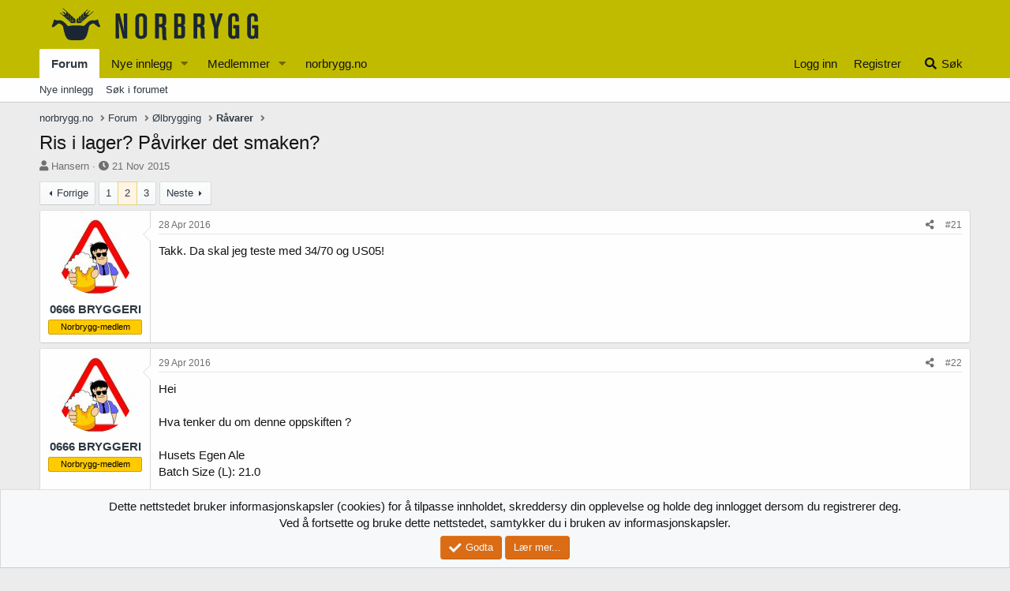

--- FILE ---
content_type: text/html; charset=utf-8
request_url: https://forum.norbrygg.no/threads/ris-i-lager-pavirker-det-smaken.30779/page-2
body_size: 26920
content:
<!DOCTYPE html>
<html id="XF" lang="nb-NO" dir="LTR"
	data-app="public"
	data-template="thread_view"
	data-container-key="node-3"
	data-content-key="thread-30779"
	data-logged-in="false"
	data-cookie-prefix="xf_"
	data-csrf="1766780257,b2e77559bb14c02a03369167b5e080ee"
	class="has-no-js template-thread_view"
	>
<head>
	<meta charset="utf-8" />
	<meta http-equiv="X-UA-Compatible" content="IE=Edge" />
	<meta name="viewport" content="width=device-width, initial-scale=1, viewport-fit=cover">

	
	
	

	<title>Ris i lager? Påvirker det smaken? | Side 2 | Norbrygg forum</title>

	<link rel="manifest" href="/webmanifest.php">
	
		<meta name="theme-color" content="#c1bb00" />
	

	<meta name="apple-mobile-web-app-title" content="Norbrygg">
	
		<link rel="apple-touch-icon" href="/data/assets/favicon-192-192.png">
	

	
		
		<meta name="description" content="Takk. Da skal jeg teste med 34/70 og US05!" />
		<meta property="og:description" content="Takk. Da skal jeg teste med 34/70 og US05!" />
		<meta property="twitter:description" content="Takk. Da skal jeg teste med 34/70 og US05!" />
	
	
		<meta property="og:url" content="https://forum.norbrygg.no/threads/ris-i-lager-pavirker-det-smaken.30779/" />
	
		<link rel="canonical" href="https://forum.norbrygg.no/threads/ris-i-lager-pavirker-det-smaken.30779/page-2" />
	
		<link rel="prev" href="/threads/ris-i-lager-pavirker-det-smaken.30779/" />
	
		<link rel="next" href="/threads/ris-i-lager-pavirker-det-smaken.30779/page-3" />
	

	
		
	
	
	<meta property="og:site_name" content="Norbrygg forum" />


	
	
		
	
	
	<meta property="og:type" content="website" />


	
	
		
	
	
	
		<meta property="og:title" content="Ris i lager? Påvirker det smaken?" />
		<meta property="twitter:title" content="Ris i lager? Påvirker det smaken?" />
	


	
	
	
	

	
	

	


	<link rel="preload" href="/styles/fonts/fa/fa-solid-900.woff2?_v=5.15.3" as="font" type="font/woff2" crossorigin="anonymous" />



<link rel="preload" href="/styles/fonts/fa/fa-brands-400.woff2?_v=5.15.3" as="font" type="font/woff2" crossorigin="anonymous" />

	<link rel="stylesheet" href="/css.php?css=public%3Anormalize.css%2Cpublic%3Afa.css%2Cpublic%3Acore.less%2Cpublic%3Aapp.less&amp;s=10&amp;l=5&amp;d=1708090030&amp;k=f37020e8facef7e100375d242696e11a74f6f7fe" />

	<link rel="stylesheet" href="/css.php?css=public%3Abb_code.less%2Cpublic%3Amessage.less%2Cpublic%3Anotices.less%2Cpublic%3Ashare_controls.less%2Cpublic%3Astructured_list.less%2Cpublic%3Aextra.less&amp;s=10&amp;l=5&amp;d=1708090030&amp;k=f6760bb908d4b347972e7e3f8239f33df407cae7" />

	
		<script src="/js/xf/preamble.min.js?_v=477f4e98"></script>
	


	
		<link rel="icon" type="image/png" href="https://forum.norbrygg.no/data/assets/favicon-32-32.png" sizes="32x32" />
	
	
	<script async src="https://www.googletagmanager.com/gtag/js?id=UA-51644427-2"></script>
	<script>
		window.dataLayer = window.dataLayer || [];
		function gtag(){dataLayer.push(arguments);}
		gtag('js', new Date());
		gtag('config', 'UA-51644427-2', {
			// 
			
			
		});
	</script>

</head>
<body data-template="thread_view">

<div class="p-pageWrapper" id="top">





<header class="p-header" id="header">
	<div class="p-header-inner">
		<div class="p-header-content">

			<div class="p-header-logo p-header-logo--image">
				<a href="/">
					<img src="/norbrygg-elementer/logo-norbrygg.png" srcset="" alt="Norbrygg forum"
						width="" height="" />
				</a>
			</div>

			
		</div>
	</div>
</header>





	<div class="p-navSticky p-navSticky--all" data-xf-init="sticky-header">
		
	<nav class="p-nav">
		<div class="p-nav-inner">
			<button type="button" class="button--plain p-nav-menuTrigger button" data-xf-click="off-canvas" data-menu=".js-headerOffCanvasMenu" tabindex="0" aria-label="Meny"><span class="button-text">
				<i aria-hidden="true"></i>
			</span></button>

			<div class="p-nav-smallLogo">
				<a href="/">
					<img src="/norbrygg-elementer/logo-norbrygg.png" srcset="" alt="Norbrygg forum"
						width="" height="" />
				</a>
			</div>

			<div class="p-nav-scroller hScroller" data-xf-init="h-scroller" data-auto-scroll=".p-navEl.is-selected">
				<div class="hScroller-scroll">
					<ul class="p-nav-list js-offCanvasNavSource">
					
						<li>
							
	<div class="p-navEl is-selected" data-has-children="true">
		

			
	
	<a href="/"
		class="p-navEl-link p-navEl-link--splitMenu "
		
		
		data-nav-id="forums">Forum</a>


			<a data-xf-key="1"
				data-xf-click="menu"
				data-menu-pos-ref="< .p-navEl"
				class="p-navEl-splitTrigger"
				role="button"
				tabindex="0"
				aria-label="Bytt utvidet"
				aria-expanded="false"
				aria-haspopup="true"></a>

		
		
			<div class="menu menu--structural" data-menu="menu" aria-hidden="true">
				<div class="menu-content">
					
						
	
	
	<a href="/whats-new/posts/"
		class="menu-linkRow u-indentDepth0 js-offCanvasCopy "
		
		
		data-nav-id="newPosts">Nye innlegg</a>

	

					
						
	
	
	<a href="/search/?type=post"
		class="menu-linkRow u-indentDepth0 js-offCanvasCopy "
		
		
		data-nav-id="searchForums">Søk i forumet</a>

	

					
				</div>
			</div>
		
	</div>

						</li>
					
						<li>
							
	<div class="p-navEl " data-has-children="true">
		

			
	
	<a href="/whats-new/posts/"
		class="p-navEl-link p-navEl-link--splitMenu "
		 rel="nofollow"
		
		data-nav-id="whatsNewPosts">Nye innlegg</a>


			<a data-xf-key="2"
				data-xf-click="menu"
				data-menu-pos-ref="< .p-navEl"
				class="p-navEl-splitTrigger"
				role="button"
				tabindex="0"
				aria-label="Bytt utvidet"
				aria-expanded="false"
				aria-haspopup="true"></a>

		
		
			<div class="menu menu--structural" data-menu="menu" aria-hidden="true">
				<div class="menu-content">
					
						
	
	
	<a href="/whats-new/"
		class="menu-linkRow u-indentDepth0 js-offCanvasCopy "
		
		
		data-nav-id="whatsNew">Nytt innhold</a>

	

					
						
	
	
	<a href="/whats-new/latest-activity"
		class="menu-linkRow u-indentDepth0 js-offCanvasCopy "
		 rel="nofollow"
		
		data-nav-id="latestActivity">Nyeste aktivitet</a>

	

					
				</div>
			</div>
		
	</div>

						</li>
					
						<li>
							
	<div class="p-navEl " data-has-children="true">
		

			
	
	<a href="/members/"
		class="p-navEl-link p-navEl-link--splitMenu "
		
		
		data-nav-id="members">Medlemmer</a>


			<a data-xf-key="3"
				data-xf-click="menu"
				data-menu-pos-ref="< .p-navEl"
				class="p-navEl-splitTrigger"
				role="button"
				tabindex="0"
				aria-label="Bytt utvidet"
				aria-expanded="false"
				aria-haspopup="true"></a>

		
		
			<div class="menu menu--structural" data-menu="menu" aria-hidden="true">
				<div class="menu-content">
					
						
	
	
	<a href="/online/"
		class="menu-linkRow u-indentDepth0 js-offCanvasCopy "
		
		
		data-nav-id="currentVisitors">Nåværende besøkende</a>

	

					
				</div>
			</div>
		
	</div>

						</li>
					
						<li>
							
	<div class="p-navEl " >
		

			
	
	<a href="http://norbrygg.no/"
		class="p-navEl-link "
		
		data-xf-key="4"
		data-nav-id="home">norbrygg.no</a>


			

		
		
	</div>

						</li>
					
					</ul>
				</div>
			</div>

			<div class="p-nav-opposite">
				<div class="p-navgroup p-account p-navgroup--guest">
					
						<a href="/login/" class="p-navgroup-link p-navgroup-link--textual p-navgroup-link--logIn"
							data-xf-click="overlay" data-follow-redirects="on">
							<span class="p-navgroup-linkText">Logg inn</span>
						</a>
						
							<a href="/register/" class="p-navgroup-link p-navgroup-link--textual p-navgroup-link--register"
								data-xf-click="overlay" data-follow-redirects="on">
								<span class="p-navgroup-linkText">Registrer</span>
							</a>
						
					
				</div>

				<div class="p-navgroup p-discovery">
					<a href="/whats-new/"
						class="p-navgroup-link p-navgroup-link--iconic p-navgroup-link--whatsnew"
						aria-label="Nytt innhold"
						title="Nytt innhold">
						<i aria-hidden="true"></i>
						<span class="p-navgroup-linkText">Nytt innhold</span>
					</a>

					
						<a href="/search/"
							class="p-navgroup-link p-navgroup-link--iconic p-navgroup-link--search"
							data-xf-click="menu"
							data-xf-key="/"
							aria-label="Søk"
							aria-expanded="false"
							aria-haspopup="true"
							title="Søk">
							<i aria-hidden="true"></i>
							<span class="p-navgroup-linkText">Søk</span>
						</a>
						<div class="menu menu--structural menu--wide" data-menu="menu" aria-hidden="true">
							<form action="/search/search" method="post"
								class="menu-content"
								data-xf-init="quick-search">

								<h3 class="menu-header">Søk</h3>
								
								<div class="menu-row">
									
										<div class="inputGroup inputGroup--joined">
											<input type="text" class="input" name="keywords" placeholder="Søk..." aria-label="Søk" data-menu-autofocus="true" />
											
			<select name="constraints" class="js-quickSearch-constraint input" aria-label="Søk i">
				<option value="">Overalt</option>
<option value="{&quot;search_type&quot;:&quot;post&quot;}">Tråder</option>
<option value="{&quot;search_type&quot;:&quot;post&quot;,&quot;c&quot;:{&quot;nodes&quot;:[3],&quot;child_nodes&quot;:1}}">Dette forum</option>
<option value="{&quot;search_type&quot;:&quot;post&quot;,&quot;c&quot;:{&quot;thread&quot;:30779}}">Denne tråden</option>

			</select>
		
										</div>
									
								</div>

								
								<div class="menu-row">
									<label class="iconic"><input type="checkbox"  name="c[title_only]" value="1" /><i aria-hidden="true"></i><span class="iconic-label">Søk kun i overskrifter

												
													<span tabindex="0" role="button"
														data-xf-init="tooltip" data-trigger="hover focus click" title="Det vil også bli søkt på tagger">

														<i class="fa--xf far fa-question-circle u-muted u-smaller" aria-hidden="true"></i>
													</span></span></label>

								</div>
								
								<div class="menu-row">
									<div class="inputGroup">
										<span class="inputGroup-text" id="ctrl_search_menu_by_member">Av:</span>
										<input type="text" class="input" name="c[users]" data-xf-init="auto-complete" placeholder="Medlem" aria-labelledby="ctrl_search_menu_by_member" />
									</div>
								</div>
								<div class="menu-footer">
									<span class="menu-footer-controls">
										<button type="submit" class="button--primary button button--icon button--icon--search"><span class="button-text">Søk</span></button>
										<a href="/search/" class="button"><span class="button-text">Avansert søk...</span></a>
									</span>
								</div>

								<input type="hidden" name="_xfToken" value="1766780257,b2e77559bb14c02a03369167b5e080ee" />
							</form>
						</div>
					
				</div>
			</div>
		</div>
	</nav>

		
	
		<div class="p-sectionLinks">
			<div class="p-sectionLinks-inner hScroller" data-xf-init="h-scroller">
				<div class="hScroller-scroll">
					<ul class="p-sectionLinks-list">
					
						<li>
							
	<div class="p-navEl " >
		

			
	
	<a href="/whats-new/posts/"
		class="p-navEl-link "
		
		data-xf-key="alt+1"
		data-nav-id="newPosts">Nye innlegg</a>


			

		
		
	</div>

						</li>
					
						<li>
							
	<div class="p-navEl " >
		

			
	
	<a href="/search/?type=post"
		class="p-navEl-link "
		
		data-xf-key="alt+2"
		data-nav-id="searchForums">Søk i forumet</a>


			

		
		
	</div>

						</li>
					
					</ul>
				</div>
			</div>
		</div>
	

	</div>


<div class="offCanvasMenu offCanvasMenu--nav js-headerOffCanvasMenu" data-menu="menu" aria-hidden="true" data-ocm-builder="navigation">
	<div class="offCanvasMenu-backdrop" data-menu-close="true"></div>
	<div class="offCanvasMenu-content">
		<div class="offCanvasMenu-header">
			Meny
			<a class="offCanvasMenu-closer" data-menu-close="true" role="button" tabindex="0" aria-label="Lukk"></a>
		</div>
		
			<div class="p-offCanvasRegisterLink">
				<div class="offCanvasMenu-linkHolder">
					<a href="/login/" class="offCanvasMenu-link" data-xf-click="overlay" data-menu-close="true">
						Logg inn
					</a>
				</div>
				<hr class="offCanvasMenu-separator" />
				
					<div class="offCanvasMenu-linkHolder">
						<a href="/register/" class="offCanvasMenu-link" data-xf-click="overlay" data-menu-close="true">
							Registrer
						</a>
					</div>
					<hr class="offCanvasMenu-separator" />
				
			</div>
		
		<div class="js-offCanvasNavTarget"></div>
		<div class="offCanvasMenu-installBanner js-installPromptContainer" style="display: none;" data-xf-init="install-prompt">
			<div class="offCanvasMenu-installBanner-header">Installer appen</div>
			<button type="button" class="js-installPromptButton button"><span class="button-text">Installér</span></button>
			<template class="js-installTemplateIOS">
				<div class="overlay-title">How to install the app on iOS</div>
				<div class="block-body">
					<div class="block-row">
						<p>
							Follow along with the video below to see how to install our site as a web app on your home screen.
						</p>
						<p style="text-align: center">
							<img src="/styles/default/xenforo/add_to_home.gif" width="222" height="480" />
						</p>
						<p>
							<small><strong>Notat:</strong> This feature currently requires accessing the site using the built-in Safari browser.</small>
						</p>
					</div>
				</div>
			</template>
		</div>
	</div>
</div>

<div class="p-body">
	<div class="p-body-inner">
		<!--XF:EXTRA_OUTPUT-->

		

		

		
		
	
		<ul class="p-breadcrumbs "
			itemscope itemtype="https://schema.org/BreadcrumbList">
		
			

			
			

			
				
				
	<li itemprop="itemListElement" itemscope itemtype="https://schema.org/ListItem">
		<a href="http://norbrygg.no/" itemprop="item">
			<span itemprop="name">norbrygg.no</span>
		</a>
		<meta itemprop="position" content="1" />
	</li>

			

			
				
				
	<li itemprop="itemListElement" itemscope itemtype="https://schema.org/ListItem">
		<a href="/" itemprop="item">
			<span itemprop="name">Forum</span>
		</a>
		<meta itemprop="position" content="2" />
	</li>

			
			
				
				
	<li itemprop="itemListElement" itemscope itemtype="https://schema.org/ListItem">
		<a href="/categories/olbrygging.68/" itemprop="item">
			<span itemprop="name">Ølbrygging</span>
		</a>
		<meta itemprop="position" content="3" />
	</li>

			
				
				
	<li itemprop="itemListElement" itemscope itemtype="https://schema.org/ListItem">
		<a href="/forums/ravarer.3/" itemprop="item">
			<span itemprop="name">Råvarer</span>
		</a>
		<meta itemprop="position" content="4" />
	</li>

			

		
		</ul>
	

		

		
	<noscript class="js-jsWarning"><div class="blockMessage blockMessage--important blockMessage--iconic u-noJsOnly">JavaScript er deaktivert. For en bedre opplevelse, vennligst aktiver JavaScript i nettleseren din før du fortsetter.</div></noscript>

		
	<div class="blockMessage blockMessage--important blockMessage--iconic js-browserWarning" style="display: none">Du bruker en utdatert nettleser. Det kan ikke vise dette eller andre nettsteder på riktig måte.<br />Du bør oppgradere eller bruke en <a href="https://www.google.com/chrome/" target="_blank" rel="noopener">alternativ nettleser</a>.</div>


		
			<div class="p-body-header">
			
				
					<div class="p-title ">
					
						
							<h1 class="p-title-value">Ris i lager? Påvirker det smaken?</h1>
						
						
					
					</div>
				

				
					<div class="p-description">
	<ul class="listInline listInline--bullet">
		<li>
			<i class="fa--xf fas fa-user" aria-hidden="true" title="Trådstarter"></i>
			<span class="u-srOnly">Trådstarter</span>

			<a href="/members/hansern.12132/" class="username  u-concealed" dir="auto" data-user-id="12132" data-xf-init="member-tooltip">Hansern</a>
		</li>
		<li>
			<i class="fa--xf fas fa-clock" aria-hidden="true" title="Startdato"></i>
			<span class="u-srOnly">Startdato</span>

			<a href="/threads/ris-i-lager-pavirker-det-smaken.30779/" class="u-concealed"><time  class="u-dt" dir="auto" datetime="2015-11-21T22:02:13+0100" data-time="1448139733" data-date-string="21 Nov 2015" data-time-string="22:02" title="21 Nov 2015 kl 22:02">21 Nov 2015</time></a>
		</li>
		
	</ul>
</div>
				
			
			</div>
		

		<div class="p-body-main  ">
			
			<div class="p-body-contentCol"></div>
			

			

			<div class="p-body-content">
				
				<div class="p-body-pageContent">










	
	
	
		
	
	
	


	
	
	
		
	
	
	


	
	
		
	
	
	


	
	












	

	
		
	



















<div class="block block--messages" data-xf-init="" data-type="post" data-href="/inline-mod/" data-search-target="*">

	<span class="u-anchorTarget" id="posts"></span>

	
		
	

	

	<div class="block-outer"><div class="block-outer-main"><nav class="pageNavWrapper pageNavWrapper--mixed ">



<div class="pageNav  ">
	
		<a href="/threads/ris-i-lager-pavirker-det-smaken.30779/" class="pageNav-jump pageNav-jump--prev">Forrige</a>
	

	<ul class="pageNav-main">
		

	
		<li class="pageNav-page "><a href="/threads/ris-i-lager-pavirker-det-smaken.30779/">1</a></li>
	


		

		
			

	
		<li class="pageNav-page pageNav-page--current "><a href="/threads/ris-i-lager-pavirker-det-smaken.30779/page-2">2</a></li>
	

		

		

		

	
		<li class="pageNav-page "><a href="/threads/ris-i-lager-pavirker-det-smaken.30779/page-3">3</a></li>
	

	</ul>

	
		<a href="/threads/ris-i-lager-pavirker-det-smaken.30779/page-3" class="pageNav-jump pageNav-jump--next">Neste</a>
	
</div>

<div class="pageNavSimple">
	
		<a href="/threads/ris-i-lager-pavirker-det-smaken.30779/"
			class="pageNavSimple-el pageNavSimple-el--first"
			data-xf-init="tooltip" title="Først">
			<i aria-hidden="true"></i> <span class="u-srOnly">Først</span>
		</a>
		<a href="/threads/ris-i-lager-pavirker-det-smaken.30779/" class="pageNavSimple-el pageNavSimple-el--prev">
			<i aria-hidden="true"></i> Forrige
		</a>
	

	<a class="pageNavSimple-el pageNavSimple-el--current"
		data-xf-init="tooltip" title="Gå til side"
		data-xf-click="menu" role="button" tabindex="0" aria-expanded="false" aria-haspopup="true">
		2 av 3
	</a>
	

	<div class="menu menu--pageJump" data-menu="menu" aria-hidden="true">
		<div class="menu-content">
			<h4 class="menu-header">Gå til side</h4>
			<div class="menu-row" data-xf-init="page-jump" data-page-url="/threads/ris-i-lager-pavirker-det-smaken.30779/page-%page%">
				<div class="inputGroup inputGroup--numbers">
					<div class="inputGroup inputGroup--numbers inputNumber" data-xf-init="number-box"><input type="number" pattern="\d*" class="input input--number js-numberBoxTextInput input input--numberNarrow js-pageJumpPage" value="2"  min="1" max="3" step="1" required="required" data-menu-autofocus="true" /></div>
					<span class="inputGroup-text"><button type="button" class="js-pageJumpGo button"><span class="button-text">Utfør</span></button></span>
				</div>
			</div>
		</div>
	</div>


	
		<a href="/threads/ris-i-lager-pavirker-det-smaken.30779/page-3" class="pageNavSimple-el pageNavSimple-el--next">
			Neste <i aria-hidden="true"></i>
		</a>
		<a href="/threads/ris-i-lager-pavirker-det-smaken.30779/page-3"
			class="pageNavSimple-el pageNavSimple-el--last"
			data-xf-init="tooltip" title="Siste">
			<i aria-hidden="true"></i> <span class="u-srOnly">Siste</span>
		</a>
	
</div>

</nav>



</div></div>

	

	
		
	<div class="block-outer js-threadStatusField"></div>

	

	<div class="block-container lbContainer"
		data-xf-init="lightbox select-to-quote"
		data-message-selector=".js-post"
		data-lb-id="thread-30779"
		data-lb-universal="0">

		<div class="block-body js-replyNewMessageContainer">
			
				

					

					
						

	
	

	

	
	<article class="message message--post js-post js-inlineModContainer  "
		data-author="0666 BRYGGERI"
		data-content="post-346173"
		id="js-post-346173"
		itemscope itemtype="https://schema.org/Comment" itemid="https://forum.norbrygg.no/posts/346173/">

		
			<meta itemprop="mainEntity" itemscope itemtype="https://schema.org/DiscussionForumPosting" itemid="https://forum.norbrygg.no/threads/ris-i-lager-pavirker-det-smaken.30779/" />
		

		<span class="u-anchorTarget" id="post-346173"></span>

		
			<div class="message-inner">
				
					<div class="message-cell message-cell--user">
						

	<section class="message-user"
		itemprop="author" itemscope itemtype="https://schema.org/Person" itemid="https://forum.norbrygg.no/members/0666-bryggeri.15322/">

		
			<meta itemprop="url" content="https://forum.norbrygg.no/members/0666-bryggeri.15322/" />
		

		<div class="message-avatar ">
			<div class="message-avatar-wrapper">
				<a href="/members/0666-bryggeri.15322/" class="avatar avatar--m" data-user-id="15322" data-xf-init="member-tooltip">
			<img src="/data/avatars/m/15/15322.jpg?1429005388" srcset="/data/avatars/l/15/15322.jpg?1429005388 2x" alt="0666 BRYGGERI" class="avatar-u15322-m" width="96" height="96" loading="lazy" itemprop="image" /> 
		</a>
				
			</div>
		</div>
		<div class="message-userDetails">
			<h4 class="message-name"><a href="/members/0666-bryggeri.15322/" class="username " dir="auto" data-user-id="15322" data-xf-init="member-tooltip"><span itemprop="name">0666 BRYGGERI</span></a></h4>
			
			<div class="userBanner userBanner userBanner--orange message-userBanner" itemprop="jobTitle"><span class="userBanner-before"></span><strong>Norbrygg-medlem</strong><span class="userBanner-after"></span></div>
		</div>
		
			
			
		
		<span class="message-userArrow"></span>
	</section>

					</div>
				

				
					<div class="message-cell message-cell--main">
					
						<div class="message-main js-quickEditTarget">

							
								

	<header class="message-attribution message-attribution--split">
		<ul class="message-attribution-main listInline ">
			
			
			<li class="u-concealed">
				<a href="/threads/ris-i-lager-pavirker-det-smaken.30779/post-346173" rel="nofollow">
					<time  class="u-dt" dir="auto" datetime="2016-04-28T06:55:10+0200" data-time="1461819310" data-date-string="28 Apr 2016" data-time-string="06:55" title="28 Apr 2016 kl 06:55" itemprop="datePublished">28 Apr 2016</time>
				</a>
			</li>
			
		</ul>

		<ul class="message-attribution-opposite message-attribution-opposite--list ">
			
			<li>
				<a href="/threads/ris-i-lager-pavirker-det-smaken.30779/post-346173"
					class="message-attribution-gadget"
					data-xf-init="share-tooltip"
					data-href="/posts/346173/share"
					aria-label="Del"
					rel="nofollow">
					<i class="fa--xf fas fa-share-alt" aria-hidden="true"></i>
				</a>
			</li>
			
			
				<li>
					<a href="/threads/ris-i-lager-pavirker-det-smaken.30779/post-346173" rel="nofollow">
						#21
					</a>
				</li>
			
		</ul>
	</header>

							

							<div class="message-content js-messageContent">
							

								
									
	
	
	

								

								
									
	

	<div class="message-userContent lbContainer js-lbContainer "
		data-lb-id="post-346173"
		data-lb-caption-desc="0666 BRYGGERI &middot; 28 Apr 2016 kl 06:55">

		

		<article class="message-body js-selectToQuote">
			
				
			

			<div itemprop="text">
				
					<div class="bbWrapper">Takk. Da skal jeg teste med 34/70 og US05!</div>
				
			</div>

			<div class="js-selectToQuoteEnd">&nbsp;</div>
			
				
			
		</article>

		

		
	</div>

								

								
									
	

								

								
									
	

								

							
							</div>

							
								
	<footer class="message-footer">
		

		<div class="reactionsBar js-reactionsList ">
			
		</div>

		<div class="js-historyTarget message-historyTarget toggleTarget" data-href="trigger-href"></div>
	</footer>

							
						</div>

					
					</div>
				
			</div>
		
	</article>

	
	

					

					

				

					

					
						

	
	

	

	
	<article class="message message--post js-post js-inlineModContainer  "
		data-author="0666 BRYGGERI"
		data-content="post-346382"
		id="js-post-346382"
		itemscope itemtype="https://schema.org/Comment" itemid="https://forum.norbrygg.no/posts/346382/">

		
			<meta itemprop="mainEntity" itemscope itemtype="https://schema.org/DiscussionForumPosting" itemid="https://forum.norbrygg.no/threads/ris-i-lager-pavirker-det-smaken.30779/" />
		

		<span class="u-anchorTarget" id="post-346382"></span>

		
			<div class="message-inner">
				
					<div class="message-cell message-cell--user">
						

	<section class="message-user"
		itemprop="author" itemscope itemtype="https://schema.org/Person" itemid="https://forum.norbrygg.no/members/0666-bryggeri.15322/">

		
			<meta itemprop="url" content="https://forum.norbrygg.no/members/0666-bryggeri.15322/" />
		

		<div class="message-avatar ">
			<div class="message-avatar-wrapper">
				<a href="/members/0666-bryggeri.15322/" class="avatar avatar--m" data-user-id="15322" data-xf-init="member-tooltip">
			<img src="/data/avatars/m/15/15322.jpg?1429005388" srcset="/data/avatars/l/15/15322.jpg?1429005388 2x" alt="0666 BRYGGERI" class="avatar-u15322-m" width="96" height="96" loading="lazy" itemprop="image" /> 
		</a>
				
			</div>
		</div>
		<div class="message-userDetails">
			<h4 class="message-name"><a href="/members/0666-bryggeri.15322/" class="username " dir="auto" data-user-id="15322" data-xf-init="member-tooltip"><span itemprop="name">0666 BRYGGERI</span></a></h4>
			
			<div class="userBanner userBanner userBanner--orange message-userBanner" itemprop="jobTitle"><span class="userBanner-before"></span><strong>Norbrygg-medlem</strong><span class="userBanner-after"></span></div>
		</div>
		
			
			
		
		<span class="message-userArrow"></span>
	</section>

					</div>
				

				
					<div class="message-cell message-cell--main">
					
						<div class="message-main js-quickEditTarget">

							
								

	<header class="message-attribution message-attribution--split">
		<ul class="message-attribution-main listInline ">
			
			
			<li class="u-concealed">
				<a href="/threads/ris-i-lager-pavirker-det-smaken.30779/post-346382" rel="nofollow">
					<time  class="u-dt" dir="auto" datetime="2016-04-29T14:22:14+0200" data-time="1461932534" data-date-string="29 Apr 2016" data-time-string="14:22" title="29 Apr 2016 kl 14:22" itemprop="datePublished">29 Apr 2016</time>
				</a>
			</li>
			
		</ul>

		<ul class="message-attribution-opposite message-attribution-opposite--list ">
			
			<li>
				<a href="/threads/ris-i-lager-pavirker-det-smaken.30779/post-346382"
					class="message-attribution-gadget"
					data-xf-init="share-tooltip"
					data-href="/posts/346382/share"
					aria-label="Del"
					rel="nofollow">
					<i class="fa--xf fas fa-share-alt" aria-hidden="true"></i>
				</a>
			</li>
			
			
				<li>
					<a href="/threads/ris-i-lager-pavirker-det-smaken.30779/post-346382" rel="nofollow">
						#22
					</a>
				</li>
			
		</ul>
	</header>

							

							<div class="message-content js-messageContent">
							

								
									
	
	
	

								

								
									
	

	<div class="message-userContent lbContainer js-lbContainer "
		data-lb-id="post-346382"
		data-lb-caption-desc="0666 BRYGGERI &middot; 29 Apr 2016 kl 14:22">

		

		<article class="message-body js-selectToQuote">
			
				
			

			<div itemprop="text">
				
					<div class="bbWrapper">Hei<br />
<br />
Hva tenker du om denne oppskiften ?<br />
<br />
Husets Egen Ale<br />
Batch Size (L): 21.0<br />
<br />
<br />
Total Grain (kg): 4.457<br />
Total Hops (g): 45.00<br />
Original Gravity (OG): 1.048 (°P): 11.9<br />
Final Gravity (FG): 1.012 (°P): 3.1<br />
Alcohol by Volume (ABV): 4.72 %<br />
Colour (SRM): 5.5 (EBC): 10.9<br />
Bitterness (IBU): 27.5 (Average)<br />
Brewhouse Efficiency (%): 75<br />
Boil Time (Minutes): 60<br />
Grain Bill<br />
----------------<br />
3.457 kg Pilsner (77.56%)<br />
0.400 kg Flaked Rice (8.97%)<br />
0.400 kg Flaked Wheat (8.97%)<br />
0.200 kg Caramunich I (4.49%)<br />
Hop Bill<br />
----------------<br />
15.0 g Cascade Pellet (7.8% Alpha) @ 60 Minutes (Boil) (0.7 g/L)<br />
15.0 g Citra Pellet (11.1% Alpha) @ 15 Minutes (Boil) (0.7 g/L)<br />
15.0 g Citra Pellet (11.1% Alpha) @ 2 Minutes (Boil) (0.7 g/L)<br />
Misc Bill<br />
----------------<br />
5.0 g Whirlfloc Tablet @ 15 Minutes (Boil)<br />
5.0 g Yeast Nutrient @ 15 Minutes (Boil)<br />
Single step Infusion at 64°C for 70 Minutes.<br />
Fermented at 17°C with Safale US-05</div>
				
			</div>

			<div class="js-selectToQuoteEnd">&nbsp;</div>
			
				
			
		</article>

		

		
	</div>

								

								
									
	

								

								
									
	

								

							
							</div>

							
								
	<footer class="message-footer">
		

		<div class="reactionsBar js-reactionsList ">
			
		</div>

		<div class="js-historyTarget message-historyTarget toggleTarget" data-href="trigger-href"></div>
	</footer>

							
						</div>

					
					</div>
				
			</div>
		
	</article>

	
	

					

					

				

					

					
						

	
	

	

	
	<article class="message message--post js-post js-inlineModContainer  "
		data-author="Easybrew"
		data-content="post-346517"
		id="js-post-346517"
		itemscope itemtype="https://schema.org/Comment" itemid="https://forum.norbrygg.no/posts/346517/">

		
			<meta itemprop="mainEntity" itemscope itemtype="https://schema.org/DiscussionForumPosting" itemid="https://forum.norbrygg.no/threads/ris-i-lager-pavirker-det-smaken.30779/" />
		

		<span class="u-anchorTarget" id="post-346517"></span>

		
			<div class="message-inner">
				
					<div class="message-cell message-cell--user">
						

	<section class="message-user"
		itemprop="author" itemscope itemtype="https://schema.org/Person" itemid="https://forum.norbrygg.no/members/easybrew.8991/">

		
			<meta itemprop="url" content="https://forum.norbrygg.no/members/easybrew.8991/" />
		

		<div class="message-avatar ">
			<div class="message-avatar-wrapper">
				<a href="/members/easybrew.8991/" class="avatar avatar--m" data-user-id="8991" data-xf-init="member-tooltip">
			<img src="/data/avatars/m/8/8991.jpg?1429398363" srcset="/data/avatars/l/8/8991.jpg?1429398363 2x" alt="Easybrew" class="avatar-u8991-m" width="96" height="96" loading="lazy" itemprop="image" /> 
		</a>
				
			</div>
		</div>
		<div class="message-userDetails">
			<h4 class="message-name"><a href="/members/easybrew.8991/" class="username " dir="auto" data-user-id="8991" data-xf-init="member-tooltip"><span itemprop="name">Easybrew</span></a></h4>
			<h5 class="userTitle message-userTitle" dir="auto" itemprop="jobTitle">&nbsp;</h5>
			
		</div>
		
			
			
		
		<span class="message-userArrow"></span>
	</section>

					</div>
				

				
					<div class="message-cell message-cell--main">
					
						<div class="message-main js-quickEditTarget">

							
								

	<header class="message-attribution message-attribution--split">
		<ul class="message-attribution-main listInline ">
			
			
			<li class="u-concealed">
				<a href="/threads/ris-i-lager-pavirker-det-smaken.30779/post-346517" rel="nofollow">
					<time  class="u-dt" dir="auto" datetime="2016-04-30T00:15:17+0200" data-time="1461968117" data-date-string="30 Apr 2016" data-time-string="00:15" title="30 Apr 2016 kl 00:15" itemprop="datePublished">30 Apr 2016</time>
				</a>
			</li>
			
		</ul>

		<ul class="message-attribution-opposite message-attribution-opposite--list ">
			
			<li>
				<a href="/threads/ris-i-lager-pavirker-det-smaken.30779/post-346517"
					class="message-attribution-gadget"
					data-xf-init="share-tooltip"
					data-href="/posts/346517/share"
					aria-label="Del"
					rel="nofollow">
					<i class="fa--xf fas fa-share-alt" aria-hidden="true"></i>
				</a>
			</li>
			
			
				<li>
					<a href="/threads/ris-i-lager-pavirker-det-smaken.30779/post-346517" rel="nofollow">
						#23
					</a>
				</li>
			
		</ul>
	</header>

							

							<div class="message-content js-messageContent">
							

								
									
	
	
	

								

								
									
	

	<div class="message-userContent lbContainer js-lbContainer "
		data-lb-id="post-346517"
		data-lb-caption-desc="Easybrew &middot; 30 Apr 2016 kl 00:15">

		

		<article class="message-body js-selectToQuote">
			
				
			

			<div itemprop="text">
				
					<div class="bbWrapper">Banner ikke mye i min kyrka for å si det slik. Jeg bruker ris og mais pga preget på ølet som jeg ønsker å skape. Får et ala corona, lett amerikansk lager smak på ølet.<br />
<br />
Bruker en kun pils malt og cara så får en jo kun en god pils, og hvis en lager et lettdrikkelig øl til noen som ikke drikker vanlig så bruker jeg ris og mais.. Tar gjerne en selv også når det blir 20 grader ute..<br />
<br />
Lager også pils til meg sjøl med kun malt men får ikke da det lett lager preget som av og til er ønsket. Brygger også mye ipa og mørke lager men prøver å lage noe For alle. <br />
<br />
Men uansett kanskje litt feil å gå inn på en diskusjons tråd om ris i lager for å si at en kan utelukke det. Tror nok at de som oppsøker en tråd om mais/ris i lager gjør det for å finne ut mer om akkurat ris i lageren<br />
<br />
Og ris og mais er faktisk mye dyrere enn malt, så at en bruker det for å få billigere lager kan en jo også bare se bort i fra. Dermed er det et bevist valg en tar<br />
<br />
Easybrew</div>
				
			</div>

			<div class="js-selectToQuoteEnd">&nbsp;</div>
			
				
			
		</article>

		

		
	</div>

								

								
									
	
		<div class="message-lastEdit">
			
				Sist redigert: <time  class="u-dt" dir="auto" datetime="2016-04-30T00:21:01+0200" data-time="1461968461" data-date-string="30 Apr 2016" data-time-string="00:21" title="30 Apr 2016 kl 00:21" itemprop="dateModified">30 Apr 2016</time>
			
		</div>
	

								

								
									
	

								

							
							</div>

							
								
	<footer class="message-footer">
		

		<div class="reactionsBar js-reactionsList is-active">
			
	
	
		<ul class="reactionSummary">
		
			<li><span class="reaction reaction--small reaction--1" data-reaction-id="1"><i aria-hidden="true"></i><img src="[data-uri]" class="reaction-sprite js-reaction" alt="Like" title="Like" /></span></li>
		
		</ul>
	


<span class="u-srOnly">Reaksjoner:</span>
<a class="reactionsBar-link" href="/posts/346517/reactions" data-xf-click="overlay" data-cache="false" rel="nofollow"><bdi>Ronny Andersen</bdi> og <bdi>Jørgen O</bdi></a>
		</div>

		<div class="js-historyTarget message-historyTarget toggleTarget" data-href="trigger-href"></div>
	</footer>

							
						</div>

					
					</div>
				
			</div>
		
	</article>

	
	

					

					

				

					

					
						

	
	

	

	
	<article class="message message--post js-post js-inlineModContainer  "
		data-author="Easybrew"
		data-content="post-346518"
		id="js-post-346518"
		itemscope itemtype="https://schema.org/Comment" itemid="https://forum.norbrygg.no/posts/346518/">

		
			<meta itemprop="mainEntity" itemscope itemtype="https://schema.org/DiscussionForumPosting" itemid="https://forum.norbrygg.no/threads/ris-i-lager-pavirker-det-smaken.30779/" />
		

		<span class="u-anchorTarget" id="post-346518"></span>

		
			<div class="message-inner">
				
					<div class="message-cell message-cell--user">
						

	<section class="message-user"
		itemprop="author" itemscope itemtype="https://schema.org/Person" itemid="https://forum.norbrygg.no/members/easybrew.8991/">

		
			<meta itemprop="url" content="https://forum.norbrygg.no/members/easybrew.8991/" />
		

		<div class="message-avatar ">
			<div class="message-avatar-wrapper">
				<a href="/members/easybrew.8991/" class="avatar avatar--m" data-user-id="8991" data-xf-init="member-tooltip">
			<img src="/data/avatars/m/8/8991.jpg?1429398363" srcset="/data/avatars/l/8/8991.jpg?1429398363 2x" alt="Easybrew" class="avatar-u8991-m" width="96" height="96" loading="lazy" itemprop="image" /> 
		</a>
				
			</div>
		</div>
		<div class="message-userDetails">
			<h4 class="message-name"><a href="/members/easybrew.8991/" class="username " dir="auto" data-user-id="8991" data-xf-init="member-tooltip"><span itemprop="name">Easybrew</span></a></h4>
			<h5 class="userTitle message-userTitle" dir="auto" itemprop="jobTitle">&nbsp;</h5>
			
		</div>
		
			
			
		
		<span class="message-userArrow"></span>
	</section>

					</div>
				

				
					<div class="message-cell message-cell--main">
					
						<div class="message-main js-quickEditTarget">

							
								

	<header class="message-attribution message-attribution--split">
		<ul class="message-attribution-main listInline ">
			
			
			<li class="u-concealed">
				<a href="/threads/ris-i-lager-pavirker-det-smaken.30779/post-346518" rel="nofollow">
					<time  class="u-dt" dir="auto" datetime="2016-04-30T00:20:43+0200" data-time="1461968443" data-date-string="30 Apr 2016" data-time-string="00:20" title="30 Apr 2016 kl 00:20" itemprop="datePublished">30 Apr 2016</time>
				</a>
			</li>
			
		</ul>

		<ul class="message-attribution-opposite message-attribution-opposite--list ">
			
			<li>
				<a href="/threads/ris-i-lager-pavirker-det-smaken.30779/post-346518"
					class="message-attribution-gadget"
					data-xf-init="share-tooltip"
					data-href="/posts/346518/share"
					aria-label="Del"
					rel="nofollow">
					<i class="fa--xf fas fa-share-alt" aria-hidden="true"></i>
				</a>
			</li>
			
			
				<li>
					<a href="/threads/ris-i-lager-pavirker-det-smaken.30779/post-346518" rel="nofollow">
						#24
					</a>
				</li>
			
		</ul>
	</header>

							

							<div class="message-content js-messageContent">
							

								
									
	
	
	

								

								
									
	

	<div class="message-userContent lbContainer js-lbContainer "
		data-lb-id="post-346518"
		data-lb-caption-desc="Easybrew &middot; 30 Apr 2016 kl 00:20">

		

		<article class="message-body js-selectToQuote">
			
				
			

			<div itemprop="text">
				
					<div class="bbWrapper"><blockquote data-attributes="member: 15322" data-quote="Fredrik BeKo Beer" data-source="post: 346382"
	class="bbCodeBlock bbCodeBlock--expandable bbCodeBlock--quote js-expandWatch">
	
		<div class="bbCodeBlock-title">
			
				<a href="/goto/post?id=346382"
					class="bbCodeBlock-sourceJump"
					rel="nofollow"
					data-xf-click="attribution"
					data-content-selector="#post-346382">Fredrik BeKo Beer skrev:</a>
			
		</div>
	
	<div class="bbCodeBlock-content">
		
		<div class="bbCodeBlock-expandContent js-expandContent ">
			Hei<br />
<br />
Hva tenker du om denne oppskiften ?<br />
<br />
Husets Egen Ale<br />
Batch Size (L): 21.0<br />
<br />
<br />
Total Grain (kg): 4.457<br />
Total Hops (g): 45.00<br />
Original Gravity (OG): 1.048 (°P): 11.9<br />
Final Gravity (FG): 1.012 (°P): 3.1<br />
Alcohol by Volume (ABV): 4.72 %<br />
Colour (SRM): 5.5 (EBC): 10.9<br />
Bitterness (IBU): 27.5 (Average)<br />
Brewhouse Efficiency (%): 75<br />
Boil Time (Minutes): 60<br />
Grain Bill<br />
----------------<br />
3.457 kg Pilsner (77.56%)<br />
0.400 kg Flaked Rice (8.97%)<br />
0.400 kg Flaked Wheat (8.97%)<br />
0.200 kg Caramunich I (4.49%)<br />
Hop Bill<br />
----------------<br />
15.0 g Cascade Pellet (7.8% Alpha) @ 60 Minutes (Boil) (0.7 g/L)<br />
15.0 g Citra Pellet (11.1% Alpha) @ 15 Minutes (Boil) (0.7 g/L)<br />
15.0 g Citra Pellet (11.1% Alpha) @ 2 Minutes (Boil) (0.7 g/L)<br />
Misc Bill<br />
----------------<br />
5.0 g Whirlfloc Tablet @ 15 Minutes (Boil)<br />
5.0 g Yeast Nutrient @ 15 Minutes (Boil)<br />
Single step Infusion at 64°C for 70 Minutes.<br />
Fermented at 17°C with Safale US-05
		</div>
		<div class="bbCodeBlock-expandLink js-expandLink"><a role="button" tabindex="0">Klikk for å utvide...</a></div>
	</div>
</blockquote><br />
<br />
Ser vel like grei ut denne uten at jeg skal uttale meg om den uten å ha prøvd den.  Caramunich vil gi litt malt preg og smak på ølet kanskje..</div>
				
			</div>

			<div class="js-selectToQuoteEnd">&nbsp;</div>
			
				
			
		</article>

		

		
	</div>

								

								
									
	

								

								
									
	

								

							
							</div>

							
								
	<footer class="message-footer">
		

		<div class="reactionsBar js-reactionsList ">
			
		</div>

		<div class="js-historyTarget message-historyTarget toggleTarget" data-href="trigger-href"></div>
	</footer>

							
						</div>

					
					</div>
				
			</div>
		
	</article>

	
	

					

					

				

					

					
						

	
	

	

	
	<article class="message message--post js-post js-inlineModContainer  "
		data-author="in.primis.cervisium"
		data-content="post-346523"
		id="js-post-346523"
		itemscope itemtype="https://schema.org/Comment" itemid="https://forum.norbrygg.no/posts/346523/">

		
			<meta itemprop="mainEntity" itemscope itemtype="https://schema.org/DiscussionForumPosting" itemid="https://forum.norbrygg.no/threads/ris-i-lager-pavirker-det-smaken.30779/" />
		

		<span class="u-anchorTarget" id="post-346523"></span>

		
			<div class="message-inner">
				
					<div class="message-cell message-cell--user">
						

	<section class="message-user"
		itemprop="author" itemscope itemtype="https://schema.org/Person" itemid="https://forum.norbrygg.no/members/in-primis-cervisium.10521/">

		
			<meta itemprop="url" content="https://forum.norbrygg.no/members/in-primis-cervisium.10521/" />
		

		<div class="message-avatar ">
			<div class="message-avatar-wrapper">
				<a href="/members/in-primis-cervisium.10521/" class="avatar avatar--m" data-user-id="10521" data-xf-init="member-tooltip">
			<img src="/data/avatars/m/10/10521.jpg?1456999071" srcset="/data/avatars/l/10/10521.jpg?1456999071 2x" alt="in.primis.cervisium" class="avatar-u10521-m" width="96" height="96" loading="lazy" itemprop="image" /> 
		</a>
				
			</div>
		</div>
		<div class="message-userDetails">
			<h4 class="message-name"><a href="/members/in-primis-cervisium.10521/" class="username " dir="auto" data-user-id="10521" data-xf-init="member-tooltip"><span itemprop="name">in.primis.cervisium</span></a></h4>
			<h5 class="userTitle message-userTitle" dir="auto" itemprop="jobTitle">&nbsp;</h5>
			
		</div>
		
			
			
		
		<span class="message-userArrow"></span>
	</section>

					</div>
				

				
					<div class="message-cell message-cell--main">
					
						<div class="message-main js-quickEditTarget">

							
								

	<header class="message-attribution message-attribution--split">
		<ul class="message-attribution-main listInline ">
			
			
			<li class="u-concealed">
				<a href="/threads/ris-i-lager-pavirker-det-smaken.30779/post-346523" rel="nofollow">
					<time  class="u-dt" dir="auto" datetime="2016-04-30T00:40:48+0200" data-time="1461969648" data-date-string="30 Apr 2016" data-time-string="00:40" title="30 Apr 2016 kl 00:40" itemprop="datePublished">30 Apr 2016</time>
				</a>
			</li>
			
		</ul>

		<ul class="message-attribution-opposite message-attribution-opposite--list ">
			
			<li>
				<a href="/threads/ris-i-lager-pavirker-det-smaken.30779/post-346523"
					class="message-attribution-gadget"
					data-xf-init="share-tooltip"
					data-href="/posts/346523/share"
					aria-label="Del"
					rel="nofollow">
					<i class="fa--xf fas fa-share-alt" aria-hidden="true"></i>
				</a>
			</li>
			
			
				<li>
					<a href="/threads/ris-i-lager-pavirker-det-smaken.30779/post-346523" rel="nofollow">
						#25
					</a>
				</li>
			
		</ul>
	</header>

							

							<div class="message-content js-messageContent">
							

								
									
	
	
	

								

								
									
	

	<div class="message-userContent lbContainer js-lbContainer "
		data-lb-id="post-346523"
		data-lb-caption-desc="in.primis.cervisium &middot; 30 Apr 2016 kl 00:40">

		

		<article class="message-body js-selectToQuote">
			
				
			

			<div itemprop="text">
				
					<div class="bbWrapper">Morsomt at hjemmebryggere eller bryggere for den saks skyld - som er viden kjent for å putte alt fra lakris til grapefrukt, kakaopulver, blåbær, gresskar og chili (for å nevne noen få tilsetninger) i øl... skal slå seg helt vrang når det gjelder å putte f.eks ris eller mais i øl. Noe ølbryggere av alle sorter har gjort i århundre... Hvorfor er det ene så mye mer forferdelig enn det andre?<br />
<br />
Er det ikke dette som på godt Norsk kalles hykleri?</div>
				
			</div>

			<div class="js-selectToQuoteEnd">&nbsp;</div>
			
				
			
		</article>

		

		
	</div>

								

								
									
	

								

								
									
	

								

							
							</div>

							
								
	<footer class="message-footer">
		

		<div class="reactionsBar js-reactionsList is-active">
			
	
	
		<ul class="reactionSummary">
		
			<li><span class="reaction reaction--small reaction--1" data-reaction-id="1"><i aria-hidden="true"></i><img src="[data-uri]" class="reaction-sprite js-reaction" alt="Like" title="Like" /></span></li>
		
		</ul>
	


<span class="u-srOnly">Reaksjoner:</span>
<a class="reactionsBar-link" href="/posts/346523/reactions" data-xf-click="overlay" data-cache="false" rel="nofollow"><bdi>Børre Aursnes</bdi>, <bdi>Aasnes</bdi>, <bdi>Jørgen O</bdi> og 5 til</a>
		</div>

		<div class="js-historyTarget message-historyTarget toggleTarget" data-href="trigger-href"></div>
	</footer>

							
						</div>

					
					</div>
				
			</div>
		
	</article>

	
	

					

					

				

					

					
						

	
	

	

	
	<article class="message message--post js-post js-inlineModContainer  "
		data-author="RETBergen"
		data-content="post-346527"
		id="js-post-346527"
		itemscope itemtype="https://schema.org/Comment" itemid="https://forum.norbrygg.no/posts/346527/">

		
			<meta itemprop="mainEntity" itemscope itemtype="https://schema.org/DiscussionForumPosting" itemid="https://forum.norbrygg.no/threads/ris-i-lager-pavirker-det-smaken.30779/" />
		

		<span class="u-anchorTarget" id="post-346527"></span>

		
			<div class="message-inner">
				
					<div class="message-cell message-cell--user">
						

	<section class="message-user"
		itemprop="author" itemscope itemtype="https://schema.org/Person" itemid="https://forum.norbrygg.no/members/retbergen.11266/">

		
			<meta itemprop="url" content="https://forum.norbrygg.no/members/retbergen.11266/" />
		

		<div class="message-avatar ">
			<div class="message-avatar-wrapper">
				<a href="/members/retbergen.11266/" class="avatar avatar--m" data-user-id="11266" data-xf-init="member-tooltip">
			<img src="/data/avatars/m/11/11266.jpg?1401820462"  alt="RETBergen" class="avatar-u11266-m" width="96" height="96" loading="lazy" itemprop="image" /> 
		</a>
				
			</div>
		</div>
		<div class="message-userDetails">
			<h4 class="message-name"><a href="/members/retbergen.11266/" class="username " dir="auto" data-user-id="11266" data-xf-init="member-tooltip"><span itemprop="name">RETBergen</span></a></h4>
			<h5 class="userTitle message-userTitle" dir="auto" itemprop="jobTitle">&nbsp;</h5>
			
		</div>
		
			
			
		
		<span class="message-userArrow"></span>
	</section>

					</div>
				

				
					<div class="message-cell message-cell--main">
					
						<div class="message-main js-quickEditTarget">

							
								

	<header class="message-attribution message-attribution--split">
		<ul class="message-attribution-main listInline ">
			
			
			<li class="u-concealed">
				<a href="/threads/ris-i-lager-pavirker-det-smaken.30779/post-346527" rel="nofollow">
					<time  class="u-dt" dir="auto" datetime="2016-04-30T01:01:29+0200" data-time="1461970889" data-date-string="30 Apr 2016" data-time-string="01:01" title="30 Apr 2016 kl 01:01" itemprop="datePublished">30 Apr 2016</time>
				</a>
			</li>
			
		</ul>

		<ul class="message-attribution-opposite message-attribution-opposite--list ">
			
			<li>
				<a href="/threads/ris-i-lager-pavirker-det-smaken.30779/post-346527"
					class="message-attribution-gadget"
					data-xf-init="share-tooltip"
					data-href="/posts/346527/share"
					aria-label="Del"
					rel="nofollow">
					<i class="fa--xf fas fa-share-alt" aria-hidden="true"></i>
				</a>
			</li>
			
			
				<li>
					<a href="/threads/ris-i-lager-pavirker-det-smaken.30779/post-346527" rel="nofollow">
						#26
					</a>
				</li>
			
		</ul>
	</header>

							

							<div class="message-content js-messageContent">
							

								
									
	
	
	

								

								
									
	

	<div class="message-userContent lbContainer js-lbContainer "
		data-lb-id="post-346527"
		data-lb-caption-desc="RETBergen &middot; 30 Apr 2016 kl 01:01">

		

		<article class="message-body js-selectToQuote">
			
				
			

			<div itemprop="text">
				
					<div class="bbWrapper">Burde ikke bhasmati ris gi en smakskarakter? Den er jo veldig nøttaktig. Kunne vært artig å prøve.</div>
				
			</div>

			<div class="js-selectToQuoteEnd">&nbsp;</div>
			
				
			
		</article>

		

		
	</div>

								

								
									
	

								

								
									
	

								

							
							</div>

							
								
	<footer class="message-footer">
		

		<div class="reactionsBar js-reactionsList ">
			
		</div>

		<div class="js-historyTarget message-historyTarget toggleTarget" data-href="trigger-href"></div>
	</footer>

							
						</div>

					
					</div>
				
			</div>
		
	</article>

	
	

					

					

				

					

					
						

	
	

	

	
	<article class="message message--post js-post js-inlineModContainer  "
		data-author="Easybrew"
		data-content="post-346533"
		id="js-post-346533"
		itemscope itemtype="https://schema.org/Comment" itemid="https://forum.norbrygg.no/posts/346533/">

		
			<meta itemprop="mainEntity" itemscope itemtype="https://schema.org/DiscussionForumPosting" itemid="https://forum.norbrygg.no/threads/ris-i-lager-pavirker-det-smaken.30779/" />
		

		<span class="u-anchorTarget" id="post-346533"></span>

		
			<div class="message-inner">
				
					<div class="message-cell message-cell--user">
						

	<section class="message-user"
		itemprop="author" itemscope itemtype="https://schema.org/Person" itemid="https://forum.norbrygg.no/members/easybrew.8991/">

		
			<meta itemprop="url" content="https://forum.norbrygg.no/members/easybrew.8991/" />
		

		<div class="message-avatar ">
			<div class="message-avatar-wrapper">
				<a href="/members/easybrew.8991/" class="avatar avatar--m" data-user-id="8991" data-xf-init="member-tooltip">
			<img src="/data/avatars/m/8/8991.jpg?1429398363" srcset="/data/avatars/l/8/8991.jpg?1429398363 2x" alt="Easybrew" class="avatar-u8991-m" width="96" height="96" loading="lazy" itemprop="image" /> 
		</a>
				
			</div>
		</div>
		<div class="message-userDetails">
			<h4 class="message-name"><a href="/members/easybrew.8991/" class="username " dir="auto" data-user-id="8991" data-xf-init="member-tooltip"><span itemprop="name">Easybrew</span></a></h4>
			<h5 class="userTitle message-userTitle" dir="auto" itemprop="jobTitle">&nbsp;</h5>
			
		</div>
		
			
			
		
		<span class="message-userArrow"></span>
	</section>

					</div>
				

				
					<div class="message-cell message-cell--main">
					
						<div class="message-main js-quickEditTarget">

							
								

	<header class="message-attribution message-attribution--split">
		<ul class="message-attribution-main listInline ">
			
			
			<li class="u-concealed">
				<a href="/threads/ris-i-lager-pavirker-det-smaken.30779/post-346533" rel="nofollow">
					<time  class="u-dt" dir="auto" datetime="2016-04-30T01:35:58+0200" data-time="1461972958" data-date-string="30 Apr 2016" data-time-string="01:35" title="30 Apr 2016 kl 01:35" itemprop="datePublished">30 Apr 2016</time>
				</a>
			</li>
			
		</ul>

		<ul class="message-attribution-opposite message-attribution-opposite--list ">
			
			<li>
				<a href="/threads/ris-i-lager-pavirker-det-smaken.30779/post-346533"
					class="message-attribution-gadget"
					data-xf-init="share-tooltip"
					data-href="/posts/346533/share"
					aria-label="Del"
					rel="nofollow">
					<i class="fa--xf fas fa-share-alt" aria-hidden="true"></i>
				</a>
			</li>
			
			
				<li>
					<a href="/threads/ris-i-lager-pavirker-det-smaken.30779/post-346533" rel="nofollow">
						#27
					</a>
				</li>
			
		</ul>
	</header>

							

							<div class="message-content js-messageContent">
							

								
									
	
	
	

								

								
									
	

	<div class="message-userContent lbContainer js-lbContainer "
		data-lb-id="post-346533"
		data-lb-caption-desc="Easybrew &middot; 30 Apr 2016 kl 01:35">

		

		<article class="message-body js-selectToQuote">
			
				
			

			<div itemprop="text">
				
					<div class="bbWrapper"><blockquote data-attributes="member: 11266" data-quote="RETBergen" data-source="post: 346527"
	class="bbCodeBlock bbCodeBlock--expandable bbCodeBlock--quote js-expandWatch">
	
		<div class="bbCodeBlock-title">
			
				<a href="/goto/post?id=346527"
					class="bbCodeBlock-sourceJump"
					rel="nofollow"
					data-xf-click="attribution"
					data-content-selector="#post-346527">RETBergen skrev:</a>
			
		</div>
	
	<div class="bbCodeBlock-content">
		
		<div class="bbCodeBlock-expandContent js-expandContent ">
			Burde ikke bhasmati ris gi en smakskarakter? Den er jo veldig nøttaktig. Kunne vært artig å prøve.
		</div>
		<div class="bbCodeBlock-expandLink js-expandLink"><a role="button" tabindex="0">Klikk for å utvide...</a></div>
	</div>
</blockquote><br />
Mener på at jeg leste en plass at både basmati og jasmin var uegnet til øl da de kunne gi usmaker på ølet. Har ikke testet dette selv men gir litt mening.. <br />
<br />
easybrew</div>
				
			</div>

			<div class="js-selectToQuoteEnd">&nbsp;</div>
			
				
			
		</article>

		

		
	</div>

								

								
									
	

								

								
									
	

								

							
							</div>

							
								
	<footer class="message-footer">
		

		<div class="reactionsBar js-reactionsList ">
			
		</div>

		<div class="js-historyTarget message-historyTarget toggleTarget" data-href="trigger-href"></div>
	</footer>

							
						</div>

					
					</div>
				
			</div>
		
	</article>

	
	

					

					

				

					

					
						

	
	

	

	
	<article class="message message--post js-post js-inlineModContainer  "
		data-author="Huus"
		data-content="post-358618"
		id="js-post-358618"
		itemscope itemtype="https://schema.org/Comment" itemid="https://forum.norbrygg.no/posts/358618/">

		
			<meta itemprop="mainEntity" itemscope itemtype="https://schema.org/DiscussionForumPosting" itemid="https://forum.norbrygg.no/threads/ris-i-lager-pavirker-det-smaken.30779/" />
		

		<span class="u-anchorTarget" id="post-358618"></span>

		
			<div class="message-inner">
				
					<div class="message-cell message-cell--user">
						

	<section class="message-user"
		itemprop="author" itemscope itemtype="https://schema.org/Person" itemid="https://forum.norbrygg.no/members/huus.8790/">

		
			<meta itemprop="url" content="https://forum.norbrygg.no/members/huus.8790/" />
		

		<div class="message-avatar ">
			<div class="message-avatar-wrapper">
				<a href="/members/huus.8790/" class="avatar avatar--m" data-user-id="8790" data-xf-init="member-tooltip">
			<img src="/data/avatars/m/8/8790.jpg?1403792269" srcset="/data/avatars/l/8/8790.jpg?1403792269 2x" alt="Huus" class="avatar-u8790-m" width="96" height="96" loading="lazy" itemprop="image" /> 
		</a>
				
			</div>
		</div>
		<div class="message-userDetails">
			<h4 class="message-name"><a href="/members/huus.8790/" class="username " dir="auto" data-user-id="8790" data-xf-init="member-tooltip"><span itemprop="name">Huus</span></a></h4>
			<h5 class="userTitle message-userTitle" dir="auto" itemprop="jobTitle">&nbsp;</h5>
			
		</div>
		
			
			
		
		<span class="message-userArrow"></span>
	</section>

					</div>
				

				
					<div class="message-cell message-cell--main">
					
						<div class="message-main js-quickEditTarget">

							
								

	<header class="message-attribution message-attribution--split">
		<ul class="message-attribution-main listInline ">
			
			
			<li class="u-concealed">
				<a href="/threads/ris-i-lager-pavirker-det-smaken.30779/post-358618" rel="nofollow">
					<time  class="u-dt" dir="auto" datetime="2016-07-21T11:27:53+0200" data-time="1469093273" data-date-string="21 Jul 2016" data-time-string="11:27" title="21 Jul 2016 kl 11:27" itemprop="datePublished">21 Jul 2016</time>
				</a>
			</li>
			
		</ul>

		<ul class="message-attribution-opposite message-attribution-opposite--list ">
			
			<li>
				<a href="/threads/ris-i-lager-pavirker-det-smaken.30779/post-358618"
					class="message-attribution-gadget"
					data-xf-init="share-tooltip"
					data-href="/posts/358618/share"
					aria-label="Del"
					rel="nofollow">
					<i class="fa--xf fas fa-share-alt" aria-hidden="true"></i>
				</a>
			</li>
			
			
				<li>
					<a href="/threads/ris-i-lager-pavirker-det-smaken.30779/post-358618" rel="nofollow">
						#28
					</a>
				</li>
			
		</ul>
	</header>

							

							<div class="message-content js-messageContent">
							

								
									
	
	
	

								

								
									
	

	<div class="message-userContent lbContainer js-lbContainer "
		data-lb-id="post-358618"
		data-lb-caption-desc="Huus &middot; 21 Jul 2016 kl 11:27">

		

		<article class="message-body js-selectToQuote">
			
				
			

			<div itemprop="text">
				
					<div class="bbWrapper"><blockquote data-attributes="member: 8991" data-quote="Easybrew" data-source="post: 345951"
	class="bbCodeBlock bbCodeBlock--expandable bbCodeBlock--quote js-expandWatch">
	
		<div class="bbCodeBlock-title">
			
				<a href="/goto/post?id=345951"
					class="bbCodeBlock-sourceJump"
					rel="nofollow"
					data-xf-click="attribution"
					data-content-selector="#post-345951">Easybrew skrev:</a>
			
		</div>
	
	<div class="bbCodeBlock-content">
		
		<div class="bbCodeBlock-expandContent js-expandContent ">
			Gjenoppliver denne tråden litt. Det har gått et år siden ølet var oppdrukket trodde jeg. Men før helga fant jeg plutselig 3 flasker jeg hadde glemt.  Vet ikke anledningen for hvorfor jeg hadde beergunet ølet på nokre flasker siden jeg omtrent kun bruker fat, men der stod jo flaskene godt merket. Lagringen hadde ikke gjort noe galt med ølet, tvert i mot.<br />
<br />
Jaggu var dette en meget god ale. Så nå sksl jeg prøve å lage den med lager gjær wlp940 for å se om hvordan den endrer seg i smak..<br />
<br />
Easybrew
		</div>
		<div class="bbCodeBlock-expandLink js-expandLink"><a role="button" tabindex="0">Klikk for å utvide...</a></div>
	</div>
</blockquote>Eg kan bekrefte at wlp940 er god knall i pilsner med ris. Også mais for den del.<br />
Eg har ei pilsneroppskrift som er blitt til med mykje tweeking, men har slått meg til ro med denne komboen som gir ein fantastisk frisk og fruktig pilsner. Eg har bytta ut 940 med 830 for eit litt meir syrlig og crisp finish. Ein vinnar kvar sommar for både fiffen og ølhunder<br />
<br />
OG 1.045<br />
<br />
Ekstra pale premium pils malt: 78%<br />
Flaka ris: 18%<br />
Carapils: 4%<br />
<br />
20g amarillo @ 15 min<br />
10g Colombus @ 10 min<br />
10g Simcoe &amp; 10 min<br />
20g Cascade @ 5 min<br />
25g Citra @ 2 min<br />
Bitterhumle til å nå 35ibu @ 60 min<br />
<br />
WLP830 german lager<br />
Modning: 2 mnd</div>
				
			</div>

			<div class="js-selectToQuoteEnd">&nbsp;</div>
			
				
			
		</article>

		

		
	</div>

								

								
									
	

								

								
									
	

								

							
							</div>

							
								
	<footer class="message-footer">
		

		<div class="reactionsBar js-reactionsList is-active">
			
	
	
		<ul class="reactionSummary">
		
			<li><span class="reaction reaction--small reaction--1" data-reaction-id="1"><i aria-hidden="true"></i><img src="[data-uri]" class="reaction-sprite js-reaction" alt="Like" title="Like" /></span></li>
		
		</ul>
	


<span class="u-srOnly">Reaksjoner:</span>
<a class="reactionsBar-link" href="/posts/358618/reactions" data-xf-click="overlay" data-cache="false" rel="nofollow"><bdi>Brede</bdi>, <bdi>Easybrew</bdi>, <bdi>Noget Undergjæret</bdi> og 1 til</a>
		</div>

		<div class="js-historyTarget message-historyTarget toggleTarget" data-href="trigger-href"></div>
	</footer>

							
						</div>

					
					</div>
				
			</div>
		
	</article>

	
	

					

					

				

					

					
						

	
	

	

	
	<article class="message message--post js-post js-inlineModContainer  "
		data-author="Huus"
		data-content="post-358631"
		id="js-post-358631"
		itemscope itemtype="https://schema.org/Comment" itemid="https://forum.norbrygg.no/posts/358631/">

		
			<meta itemprop="mainEntity" itemscope itemtype="https://schema.org/DiscussionForumPosting" itemid="https://forum.norbrygg.no/threads/ris-i-lager-pavirker-det-smaken.30779/" />
		

		<span class="u-anchorTarget" id="post-358631"></span>

		
			<div class="message-inner">
				
					<div class="message-cell message-cell--user">
						

	<section class="message-user"
		itemprop="author" itemscope itemtype="https://schema.org/Person" itemid="https://forum.norbrygg.no/members/huus.8790/">

		
			<meta itemprop="url" content="https://forum.norbrygg.no/members/huus.8790/" />
		

		<div class="message-avatar ">
			<div class="message-avatar-wrapper">
				<a href="/members/huus.8790/" class="avatar avatar--m" data-user-id="8790" data-xf-init="member-tooltip">
			<img src="/data/avatars/m/8/8790.jpg?1403792269" srcset="/data/avatars/l/8/8790.jpg?1403792269 2x" alt="Huus" class="avatar-u8790-m" width="96" height="96" loading="lazy" itemprop="image" /> 
		</a>
				
			</div>
		</div>
		<div class="message-userDetails">
			<h4 class="message-name"><a href="/members/huus.8790/" class="username " dir="auto" data-user-id="8790" data-xf-init="member-tooltip"><span itemprop="name">Huus</span></a></h4>
			<h5 class="userTitle message-userTitle" dir="auto" itemprop="jobTitle">&nbsp;</h5>
			
		</div>
		
			
			
		
		<span class="message-userArrow"></span>
	</section>

					</div>
				

				
					<div class="message-cell message-cell--main">
					
						<div class="message-main js-quickEditTarget">

							
								

	<header class="message-attribution message-attribution--split">
		<ul class="message-attribution-main listInline ">
			
			
			<li class="u-concealed">
				<a href="/threads/ris-i-lager-pavirker-det-smaken.30779/post-358631" rel="nofollow">
					<time  class="u-dt" dir="auto" datetime="2016-07-21T12:49:48+0200" data-time="1469098188" data-date-string="21 Jul 2016" data-time-string="12:49" title="21 Jul 2016 kl 12:49" itemprop="datePublished">21 Jul 2016</time>
				</a>
			</li>
			
		</ul>

		<ul class="message-attribution-opposite message-attribution-opposite--list ">
			
			<li>
				<a href="/threads/ris-i-lager-pavirker-det-smaken.30779/post-358631"
					class="message-attribution-gadget"
					data-xf-init="share-tooltip"
					data-href="/posts/358631/share"
					aria-label="Del"
					rel="nofollow">
					<i class="fa--xf fas fa-share-alt" aria-hidden="true"></i>
				</a>
			</li>
			
			
				<li>
					<a href="/threads/ris-i-lager-pavirker-det-smaken.30779/post-358631" rel="nofollow">
						#29
					</a>
				</li>
			
		</ul>
	</header>

							

							<div class="message-content js-messageContent">
							

								
									
	
	
	

								

								
									
	

	<div class="message-userContent lbContainer js-lbContainer "
		data-lb-id="post-358631"
		data-lb-caption-desc="Huus &middot; 21 Jul 2016 kl 12:49">

		

		<article class="message-body js-selectToQuote">
			
				
			

			<div itemprop="text">
				
					<div class="bbWrapper">Humleskjemaet var for 25 liter batch...</div>
				
			</div>

			<div class="js-selectToQuoteEnd">&nbsp;</div>
			
				
			
		</article>

		

		
	</div>

								

								
									
	

								

								
									
	

								

							
							</div>

							
								
	<footer class="message-footer">
		

		<div class="reactionsBar js-reactionsList ">
			
		</div>

		<div class="js-historyTarget message-historyTarget toggleTarget" data-href="trigger-href"></div>
	</footer>

							
						</div>

					
					</div>
				
			</div>
		
	</article>

	
	

					

					

				

					

					
						

	
	

	

	
	<article class="message message--post js-post js-inlineModContainer  "
		data-author="Nils Jakob Mella"
		data-content="post-358816"
		id="js-post-358816"
		itemscope itemtype="https://schema.org/Comment" itemid="https://forum.norbrygg.no/posts/358816/">

		
			<meta itemprop="mainEntity" itemscope itemtype="https://schema.org/DiscussionForumPosting" itemid="https://forum.norbrygg.no/threads/ris-i-lager-pavirker-det-smaken.30779/" />
		

		<span class="u-anchorTarget" id="post-358816"></span>

		
			<div class="message-inner">
				
					<div class="message-cell message-cell--user">
						

	<section class="message-user"
		itemprop="author" itemscope itemtype="https://schema.org/Person" itemid="https://forum.norbrygg.no/members/nils-jakob-mella.14439/">

		
			<meta itemprop="url" content="https://forum.norbrygg.no/members/nils-jakob-mella.14439/" />
		

		<div class="message-avatar ">
			<div class="message-avatar-wrapper">
				<a href="/members/nils-jakob-mella.14439/" class="avatar avatar--m" data-user-id="14439" data-xf-init="member-tooltip">
			<img src="/data/avatars/m/14/14439.jpg?1419700014" srcset="/data/avatars/l/14/14439.jpg?1419700014 2x" alt="Nils Jakob Mella" class="avatar-u14439-m" width="96" height="96" loading="lazy" itemprop="image" /> 
		</a>
				
			</div>
		</div>
		<div class="message-userDetails">
			<h4 class="message-name"><a href="/members/nils-jakob-mella.14439/" class="username " dir="auto" data-user-id="14439" data-xf-init="member-tooltip"><span itemprop="name">Nils Jakob Mella</span></a></h4>
			<h5 class="userTitle message-userTitle" dir="auto" itemprop="jobTitle">&nbsp;</h5>
			
		</div>
		
			
			
		
		<span class="message-userArrow"></span>
	</section>

					</div>
				

				
					<div class="message-cell message-cell--main">
					
						<div class="message-main js-quickEditTarget">

							
								

	<header class="message-attribution message-attribution--split">
		<ul class="message-attribution-main listInline ">
			
			
			<li class="u-concealed">
				<a href="/threads/ris-i-lager-pavirker-det-smaken.30779/post-358816" rel="nofollow">
					<time  class="u-dt" dir="auto" datetime="2016-07-22T14:42:53+0200" data-time="1469191373" data-date-string="22 Jul 2016" data-time-string="14:42" title="22 Jul 2016 kl 14:42" itemprop="datePublished">22 Jul 2016</time>
				</a>
			</li>
			
		</ul>

		<ul class="message-attribution-opposite message-attribution-opposite--list ">
			
			<li>
				<a href="/threads/ris-i-lager-pavirker-det-smaken.30779/post-358816"
					class="message-attribution-gadget"
					data-xf-init="share-tooltip"
					data-href="/posts/358816/share"
					aria-label="Del"
					rel="nofollow">
					<i class="fa--xf fas fa-share-alt" aria-hidden="true"></i>
				</a>
			</li>
			
			
				<li>
					<a href="/threads/ris-i-lager-pavirker-det-smaken.30779/post-358816" rel="nofollow">
						#30
					</a>
				</li>
			
		</ul>
	</header>

							

							<div class="message-content js-messageContent">
							

								
									
	
	
	

								

								
									
	

	<div class="message-userContent lbContainer js-lbContainer "
		data-lb-id="post-358816"
		data-lb-caption-desc="Nils Jakob Mella &middot; 22 Jul 2016 kl 14:42">

		

		<article class="message-body js-selectToQuote">
			
				
			

			<div itemprop="text">
				
					<div class="bbWrapper">Hehe.. Bare for å dra denne ennå litt lengere... jeg brygga en slags pils med 40% ris og 60% pilsmalt.. Frister ikke til gjentakelse. Smakte pyton. Fikk en&quot; klonkaktig &quot; fornemmelse.</div>
				
			</div>

			<div class="js-selectToQuoteEnd">&nbsp;</div>
			
				
			
		</article>

		

		
	</div>

								

								
									
	

								

								
									
	

								

							
							</div>

							
								
	<footer class="message-footer">
		

		<div class="reactionsBar js-reactionsList is-active">
			
	
	
		<ul class="reactionSummary">
		
			<li><span class="reaction reaction--small reaction--1" data-reaction-id="1"><i aria-hidden="true"></i><img src="[data-uri]" class="reaction-sprite js-reaction" alt="Like" title="Like" /></span></li>
		
		</ul>
	


<span class="u-srOnly">Reaksjoner:</span>
<a class="reactionsBar-link" href="/posts/358816/reactions" data-xf-click="overlay" data-cache="false" rel="nofollow"><bdi>RuLu</bdi></a>
		</div>

		<div class="js-historyTarget message-historyTarget toggleTarget" data-href="trigger-href"></div>
	</footer>

							
						</div>

					
					</div>
				
			</div>
		
	</article>

	
	

					

					

				

					

					
						

	
	

	

	
	<article class="message message--post js-post js-inlineModContainer  "
		data-author="Børre Aursnes"
		data-content="post-487191"
		id="js-post-487191"
		itemscope itemtype="https://schema.org/Comment" itemid="https://forum.norbrygg.no/posts/487191/">

		
			<meta itemprop="mainEntity" itemscope itemtype="https://schema.org/DiscussionForumPosting" itemid="https://forum.norbrygg.no/threads/ris-i-lager-pavirker-det-smaken.30779/" />
		

		<span class="u-anchorTarget" id="post-487191"></span>

		
			<div class="message-inner">
				
					<div class="message-cell message-cell--user">
						

	<section class="message-user"
		itemprop="author" itemscope itemtype="https://schema.org/Person" itemid="https://forum.norbrygg.no/members/borre-aursnes.16072/">

		
			<meta itemprop="url" content="https://forum.norbrygg.no/members/borre-aursnes.16072/" />
		

		<div class="message-avatar ">
			<div class="message-avatar-wrapper">
				<a href="/members/borre-aursnes.16072/" class="avatar avatar--m" data-user-id="16072" data-xf-init="member-tooltip">
			<img src="https://secure.gravatar.com/avatar/529c8b754e277bac73998df0fdbaae2a?s=96" srcset="https://secure.gravatar.com/avatar/529c8b754e277bac73998df0fdbaae2a?s=192 2x" alt="Børre Aursnes" class="avatar-u16072-m" width="96" height="96" loading="lazy" itemprop="image" /> 
		</a>
				
			</div>
		</div>
		<div class="message-userDetails">
			<h4 class="message-name"><a href="/members/borre-aursnes.16072/" class="username " dir="auto" data-user-id="16072" data-xf-init="member-tooltip"><span itemprop="name">Børre Aursnes</span></a></h4>
			<h5 class="userTitle message-userTitle" dir="auto" itemprop="jobTitle">&nbsp;</h5>
			
		</div>
		
			
			
		
		<span class="message-userArrow"></span>
	</section>

					</div>
				

				
					<div class="message-cell message-cell--main">
					
						<div class="message-main js-quickEditTarget">

							
								

	<header class="message-attribution message-attribution--split">
		<ul class="message-attribution-main listInline ">
			
			
			<li class="u-concealed">
				<a href="/threads/ris-i-lager-pavirker-det-smaken.30779/post-487191" rel="nofollow">
					<time  class="u-dt" dir="auto" datetime="2019-03-03T11:00:24+0100" data-time="1551607224" data-date-string="3 Mar 2019" data-time-string="11:00" title="3 Mar 2019 kl 11:00" itemprop="datePublished">3 Mar 2019</time>
				</a>
			</li>
			
		</ul>

		<ul class="message-attribution-opposite message-attribution-opposite--list ">
			
			<li>
				<a href="/threads/ris-i-lager-pavirker-det-smaken.30779/post-487191"
					class="message-attribution-gadget"
					data-xf-init="share-tooltip"
					data-href="/posts/487191/share"
					aria-label="Del"
					rel="nofollow">
					<i class="fa--xf fas fa-share-alt" aria-hidden="true"></i>
				</a>
			</li>
			
			
				<li>
					<a href="/threads/ris-i-lager-pavirker-det-smaken.30779/post-487191" rel="nofollow">
						#31
					</a>
				</li>
			
		</ul>
	</header>

							

							<div class="message-content js-messageContent">
							

								
									
	
	
	

								

								
									
	

	<div class="message-userContent lbContainer js-lbContainer "
		data-lb-id="post-487191"
		data-lb-caption-desc="Børre Aursnes &middot; 3 Mar 2019 kl 11:00">

		

		<article class="message-body js-selectToQuote">
			
				
			

			<div itemprop="text">
				
					<div class="bbWrapper">En liten oppsummering av en interessant tråd slik jeg oppfatter det. Korriger meg hvis jeg tar feil, og bekreft gjerne hvis jeg har rett.<br />
<br />
Ris gir lettere/tynnere smak<br />
Mais gir lettere/tynnere smak men kan og gi restsødme<br />
Sukker gir lettere/tynnere smak og gjærer bedre ut og dermed tørrere smak<br />
<br />
Årsaken til at smaken blir lettere er ikke smak fra adjuktene, men at man bruker mindre malt til samme OG. Samlet tilsetning opp til Max 25-30%.</div>
				
			</div>

			<div class="js-selectToQuoteEnd">&nbsp;</div>
			
				
			
		</article>

		

		
	</div>

								

								
									
	

								

								
									
	

								

							
							</div>

							
								
	<footer class="message-footer">
		

		<div class="reactionsBar js-reactionsList is-active">
			
	
	
		<ul class="reactionSummary">
		
			<li><span class="reaction reaction--small reaction--1" data-reaction-id="1"><i aria-hidden="true"></i><img src="[data-uri]" class="reaction-sprite js-reaction" alt="Like" title="Like" /></span></li>
		
		</ul>
	


<span class="u-srOnly">Reaksjoner:</span>
<a class="reactionsBar-link" href="/posts/487191/reactions" data-xf-click="overlay" data-cache="false" rel="nofollow"><bdi>Finn Berger</bdi></a>
		</div>

		<div class="js-historyTarget message-historyTarget toggleTarget" data-href="trigger-href"></div>
	</footer>

							
						</div>

					
					</div>
				
			</div>
		
	</article>

	
	

					

					

				

					

					
						

	
	

	

	
	<article class="message message--post js-post js-inlineModContainer  "
		data-author="Finn Berger"
		data-content="post-487241"
		id="js-post-487241"
		itemscope itemtype="https://schema.org/Comment" itemid="https://forum.norbrygg.no/posts/487241/">

		
			<meta itemprop="mainEntity" itemscope itemtype="https://schema.org/DiscussionForumPosting" itemid="https://forum.norbrygg.no/threads/ris-i-lager-pavirker-det-smaken.30779/" />
		

		<span class="u-anchorTarget" id="post-487241"></span>

		
			<div class="message-inner">
				
					<div class="message-cell message-cell--user">
						

	<section class="message-user"
		itemprop="author" itemscope itemtype="https://schema.org/Person" itemid="https://forum.norbrygg.no/members/finn-berger.15452/">

		
			<meta itemprop="url" content="https://forum.norbrygg.no/members/finn-berger.15452/" />
		

		<div class="message-avatar message-avatar--online">
			<div class="message-avatar-wrapper">
				<a href="/members/finn-berger.15452/" class="avatar avatar--m" data-user-id="15452" data-xf-init="member-tooltip">
			<img src="/data/avatars/m/15/15452.jpg?1535835277" srcset="/data/avatars/l/15/15452.jpg?1535835277 2x" alt="Finn Berger" class="avatar-u15452-m" width="96" height="96" loading="lazy" itemprop="image" /> 
		</a>
				
					<span class="message-avatar-online" tabindex="0" data-xf-init="tooltip" data-trigger="auto" title="Pålogget nå"></span>
				
			</div>
		</div>
		<div class="message-userDetails">
			<h4 class="message-name"><a href="/members/finn-berger.15452/" class="username " dir="auto" data-user-id="15452" data-xf-init="member-tooltip"><span class="username--staff username--moderator" itemprop="name">Finn Berger</span></a></h4>
			
			<div class="userBanner userBanner userBanner--red message-userBanner" itemprop="jobTitle"><span class="userBanner-before"></span><strong>Moderator</strong><span class="userBanner-after"></span></div>
		</div>
		
			
			
		
		<span class="message-userArrow"></span>
	</section>

					</div>
				

				
					<div class="message-cell message-cell--main">
					
						<div class="message-main js-quickEditTarget">

							
								

	<header class="message-attribution message-attribution--split">
		<ul class="message-attribution-main listInline ">
			
			
			<li class="u-concealed">
				<a href="/threads/ris-i-lager-pavirker-det-smaken.30779/post-487241" rel="nofollow">
					<time  class="u-dt" dir="auto" datetime="2019-03-03T18:19:36+0100" data-time="1551633576" data-date-string="3 Mar 2019" data-time-string="18:19" title="3 Mar 2019 kl 18:19" itemprop="datePublished">3 Mar 2019</time>
				</a>
			</li>
			
		</ul>

		<ul class="message-attribution-opposite message-attribution-opposite--list ">
			
			<li>
				<a href="/threads/ris-i-lager-pavirker-det-smaken.30779/post-487241"
					class="message-attribution-gadget"
					data-xf-init="share-tooltip"
					data-href="/posts/487241/share"
					aria-label="Del"
					rel="nofollow">
					<i class="fa--xf fas fa-share-alt" aria-hidden="true"></i>
				</a>
			</li>
			
			
				<li>
					<a href="/threads/ris-i-lager-pavirker-det-smaken.30779/post-487241" rel="nofollow">
						#32
					</a>
				</li>
			
		</ul>
	</header>

							

							<div class="message-content js-messageContent">
							

								
									
	
	
	

								

								
									
	

	<div class="message-userContent lbContainer js-lbContainer "
		data-lb-id="post-487241"
		data-lb-caption-desc="Finn Berger &middot; 3 Mar 2019 kl 18:19">

		

		<article class="message-body js-selectToQuote">
			
				
			

			<div itemprop="text">
				
					<div class="bbWrapper"><blockquote data-attributes="member: 16072" data-quote="Børre Aursnes" data-source="post: 487191"
	class="bbCodeBlock bbCodeBlock--expandable bbCodeBlock--quote js-expandWatch">
	
		<div class="bbCodeBlock-title">
			
				<a href="/goto/post?id=487191"
					class="bbCodeBlock-sourceJump"
					rel="nofollow"
					data-xf-click="attribution"
					data-content-selector="#post-487191">Børre Aursnes skrev:</a>
			
		</div>
	
	<div class="bbCodeBlock-content">
		
		<div class="bbCodeBlock-expandContent js-expandContent ">
			En liten oppsummering av en interessant tråd slik jeg oppfatter det. Korriger meg hvis jeg tar feil, og bekreft gjerne hvis jeg har rett.<br />
<br />
Ris gir lettere/tynnere smak<br />
Mais gir lettere/tynnere smak men kan og gi restsødme<br />
Sukker gir lettere/tynnere smak og gjærer bedre ut og dermed tørrere smak<br />
<br />
Årsaken til at smaken blir lettere er ikke smak fra adjuktene, men at man bruker mindre malt til samme OG. Samlet tilsetning opp til Max 25-30%.
		</div>
		<div class="bbCodeBlock-expandLink js-expandLink"><a role="button" tabindex="0">Klikk for å utvide...</a></div>
	</div>
</blockquote><br />
Jeg mener at mais gir et merkbart smaksbidrag hvert fall i helt lyse øl hvis du bruker såpass mye av det at det er noen vits i det. Jeg har brukt det i cream ale, og har ikke likt det noe videre. Jeg tror kanskje det er den smaken som kan oppfattes som restsødme?</div>
				
			</div>

			<div class="js-selectToQuoteEnd">&nbsp;</div>
			
				
			
		</article>

		

		
	</div>

								

								
									
	

								

								
									
	

								

							
							</div>

							
								
	<footer class="message-footer">
		

		<div class="reactionsBar js-reactionsList is-active">
			
	
	
		<ul class="reactionSummary">
		
			<li><span class="reaction reaction--small reaction--1" data-reaction-id="1"><i aria-hidden="true"></i><img src="[data-uri]" class="reaction-sprite js-reaction" alt="Like" title="Like" /></span></li>
		
		</ul>
	


<span class="u-srOnly">Reaksjoner:</span>
<a class="reactionsBar-link" href="/posts/487241/reactions" data-xf-click="overlay" data-cache="false" rel="nofollow"><bdi>Børre Aursnes</bdi></a>
		</div>

		<div class="js-historyTarget message-historyTarget toggleTarget" data-href="trigger-href"></div>
	</footer>

							
						</div>

					
					</div>
				
			</div>
		
	</article>

	
	

					

					

				

					

					
						

	
	

	

	
	<article class="message message--post js-post js-inlineModContainer  "
		data-author="Holmentoppen"
		data-content="post-487326"
		id="js-post-487326"
		itemscope itemtype="https://schema.org/Comment" itemid="https://forum.norbrygg.no/posts/487326/">

		
			<meta itemprop="mainEntity" itemscope itemtype="https://schema.org/DiscussionForumPosting" itemid="https://forum.norbrygg.no/threads/ris-i-lager-pavirker-det-smaken.30779/" />
		

		<span class="u-anchorTarget" id="post-487326"></span>

		
			<div class="message-inner">
				
					<div class="message-cell message-cell--user">
						

	<section class="message-user"
		itemprop="author" itemscope itemtype="https://schema.org/Person" itemid="https://forum.norbrygg.no/members/holmentoppen.13634/">

		
			<meta itemprop="url" content="https://forum.norbrygg.no/members/holmentoppen.13634/" />
		

		<div class="message-avatar ">
			<div class="message-avatar-wrapper">
				<a href="/members/holmentoppen.13634/" class="avatar avatar--m" data-user-id="13634" data-xf-init="member-tooltip">
			<img src="/data/avatars/m/13/13634.jpg?1443599644" srcset="/data/avatars/l/13/13634.jpg?1443599644 2x" alt="Holmentoppen" class="avatar-u13634-m" width="96" height="96" loading="lazy" itemprop="image" /> 
		</a>
				
			</div>
		</div>
		<div class="message-userDetails">
			<h4 class="message-name"><a href="/members/holmentoppen.13634/" class="username " dir="auto" data-user-id="13634" data-xf-init="member-tooltip"><span itemprop="name">Holmentoppen</span></a></h4>
			
			<div class="userBanner userBanner userBanner--orange message-userBanner" itemprop="jobTitle"><span class="userBanner-before"></span><strong>Norbrygg-medlem</strong><span class="userBanner-after"></span></div>
		</div>
		
			
			
		
		<span class="message-userArrow"></span>
	</section>

					</div>
				

				
					<div class="message-cell message-cell--main">
					
						<div class="message-main js-quickEditTarget">

							
								

	<header class="message-attribution message-attribution--split">
		<ul class="message-attribution-main listInline ">
			
			
			<li class="u-concealed">
				<a href="/threads/ris-i-lager-pavirker-det-smaken.30779/post-487326" rel="nofollow">
					<time  class="u-dt" dir="auto" datetime="2019-03-04T14:30:47+0100" data-time="1551706247" data-date-string="4 Mar 2019" data-time-string="14:30" title="4 Mar 2019 kl 14:30" itemprop="datePublished">4 Mar 2019</time>
				</a>
			</li>
			
		</ul>

		<ul class="message-attribution-opposite message-attribution-opposite--list ">
			
			<li>
				<a href="/threads/ris-i-lager-pavirker-det-smaken.30779/post-487326"
					class="message-attribution-gadget"
					data-xf-init="share-tooltip"
					data-href="/posts/487326/share"
					aria-label="Del"
					rel="nofollow">
					<i class="fa--xf fas fa-share-alt" aria-hidden="true"></i>
				</a>
			</li>
			
			
				<li>
					<a href="/threads/ris-i-lager-pavirker-det-smaken.30779/post-487326" rel="nofollow">
						#33
					</a>
				</li>
			
		</ul>
	</header>

							

							<div class="message-content js-messageContent">
							

								
									
	
	
	

								

								
									
	

	<div class="message-userContent lbContainer js-lbContainer "
		data-lb-id="post-487326"
		data-lb-caption-desc="Holmentoppen &middot; 4 Mar 2019 kl 14:30">

		

		<article class="message-body js-selectToQuote">
			
				
			

			<div itemprop="text">
				
					<div class="bbWrapper"><blockquote data-attributes="member: 16072" data-quote="Børre Aursnes" data-source="post: 487191"
	class="bbCodeBlock bbCodeBlock--expandable bbCodeBlock--quote js-expandWatch">
	
		<div class="bbCodeBlock-title">
			
				<a href="/goto/post?id=487191"
					class="bbCodeBlock-sourceJump"
					rel="nofollow"
					data-xf-click="attribution"
					data-content-selector="#post-487191">Børre Aursnes skrev:</a>
			
		</div>
	
	<div class="bbCodeBlock-content">
		
		<div class="bbCodeBlock-expandContent js-expandContent ">
			En liten oppsummering av en interessant tråd slik jeg oppfatter det. Korriger meg hvis jeg tar feil, og bekreft gjerne hvis jeg har rett.<br />
<br />
Ris gir lettere/tynnere smak<br />
Mais gir lettere/tynnere smak men kan og gi restsødme<br />
Sukker gir lettere/tynnere smak og gjærer bedre ut og dermed tørrere smak<br />
<br />
Årsaken til at smaken blir lettere er ikke smak fra adjuktene, men at man bruker mindre malt til samme OG. Samlet tilsetning opp til Max 25-30%.
		</div>
		<div class="bbCodeBlock-expandLink js-expandLink"><a role="button" tabindex="0">Klikk for å utvide...</a></div>
	</div>
</blockquote>Enig! Har ikke merket så mye restsødme fra mais, da. Særlig ris inneholder enormt mye stivelse, og er et veldig billig råstoff. Dert er selvsagt grunnen til at de store internasjonale bryggeriene bruker mye adjunkter. Opptil 40 %, sies det. Amerikansk Budweiser brygges på ris. Det er et av de dårligste ølene som finnes, etter min smak.</div>
				
			</div>

			<div class="js-selectToQuoteEnd">&nbsp;</div>
			
				
			
		</article>

		

		
	</div>

								

								
									
	

								

								
									
	

								

							
							</div>

							
								
	<footer class="message-footer">
		

		<div class="reactionsBar js-reactionsList ">
			
		</div>

		<div class="js-historyTarget message-historyTarget toggleTarget" data-href="trigger-href"></div>
	</footer>

							
						</div>

					
					</div>
				
			</div>
		
	</article>

	
	

					

					

				

					

					
						

	
	

	

	
	<article class="message message--post js-post js-inlineModContainer  "
		data-author="Finn Berger"
		data-content="post-487333"
		id="js-post-487333"
		itemscope itemtype="https://schema.org/Comment" itemid="https://forum.norbrygg.no/posts/487333/">

		
			<meta itemprop="mainEntity" itemscope itemtype="https://schema.org/DiscussionForumPosting" itemid="https://forum.norbrygg.no/threads/ris-i-lager-pavirker-det-smaken.30779/" />
		

		<span class="u-anchorTarget" id="post-487333"></span>

		
			<div class="message-inner">
				
					<div class="message-cell message-cell--user">
						

	<section class="message-user"
		itemprop="author" itemscope itemtype="https://schema.org/Person" itemid="https://forum.norbrygg.no/members/finn-berger.15452/">

		
			<meta itemprop="url" content="https://forum.norbrygg.no/members/finn-berger.15452/" />
		

		<div class="message-avatar message-avatar--online">
			<div class="message-avatar-wrapper">
				<a href="/members/finn-berger.15452/" class="avatar avatar--m" data-user-id="15452" data-xf-init="member-tooltip">
			<img src="/data/avatars/m/15/15452.jpg?1535835277" srcset="/data/avatars/l/15/15452.jpg?1535835277 2x" alt="Finn Berger" class="avatar-u15452-m" width="96" height="96" loading="lazy" itemprop="image" /> 
		</a>
				
					<span class="message-avatar-online" tabindex="0" data-xf-init="tooltip" data-trigger="auto" title="Pålogget nå"></span>
				
			</div>
		</div>
		<div class="message-userDetails">
			<h4 class="message-name"><a href="/members/finn-berger.15452/" class="username " dir="auto" data-user-id="15452" data-xf-init="member-tooltip"><span class="username--staff username--moderator" itemprop="name">Finn Berger</span></a></h4>
			
			<div class="userBanner userBanner userBanner--red message-userBanner" itemprop="jobTitle"><span class="userBanner-before"></span><strong>Moderator</strong><span class="userBanner-after"></span></div>
		</div>
		
			
			
		
		<span class="message-userArrow"></span>
	</section>

					</div>
				

				
					<div class="message-cell message-cell--main">
					
						<div class="message-main js-quickEditTarget">

							
								

	<header class="message-attribution message-attribution--split">
		<ul class="message-attribution-main listInline ">
			
			
			<li class="u-concealed">
				<a href="/threads/ris-i-lager-pavirker-det-smaken.30779/post-487333" rel="nofollow">
					<time  class="u-dt" dir="auto" datetime="2019-03-04T15:40:19+0100" data-time="1551710419" data-date-string="4 Mar 2019" data-time-string="15:40" title="4 Mar 2019 kl 15:40" itemprop="datePublished">4 Mar 2019</time>
				</a>
			</li>
			
		</ul>

		<ul class="message-attribution-opposite message-attribution-opposite--list ">
			
			<li>
				<a href="/threads/ris-i-lager-pavirker-det-smaken.30779/post-487333"
					class="message-attribution-gadget"
					data-xf-init="share-tooltip"
					data-href="/posts/487333/share"
					aria-label="Del"
					rel="nofollow">
					<i class="fa--xf fas fa-share-alt" aria-hidden="true"></i>
				</a>
			</li>
			
			
				<li>
					<a href="/threads/ris-i-lager-pavirker-det-smaken.30779/post-487333" rel="nofollow">
						#34
					</a>
				</li>
			
		</ul>
	</header>

							

							<div class="message-content js-messageContent">
							

								
									
	
	
	

								

								
									
	

	<div class="message-userContent lbContainer js-lbContainer "
		data-lb-id="post-487333"
		data-lb-caption-desc="Finn Berger &middot; 4 Mar 2019 kl 15:40">

		

		<article class="message-body js-selectToQuote">
			
				
			

			<div itemprop="text">
				
					<div class="bbWrapper"><blockquote data-attributes="member: 13634" data-quote="Holmentoppen" data-source="post: 487326"
	class="bbCodeBlock bbCodeBlock--expandable bbCodeBlock--quote js-expandWatch">
	
		<div class="bbCodeBlock-title">
			
				<a href="/goto/post?id=487326"
					class="bbCodeBlock-sourceJump"
					rel="nofollow"
					data-xf-click="attribution"
					data-content-selector="#post-487326">Holmentoppen skrev:</a>
			
		</div>
	
	<div class="bbCodeBlock-content">
		
		<div class="bbCodeBlock-expandContent js-expandContent ">
			Enig! Har ikke merket så mye restsødme fra mais, da. Særlig ris inneholder enormt mye stivelse, og er et veldig billig råstoff. Dert er selvsagt grunnen til at de store internasjonale bryggeriene bruker mye adjunkter. Opptil 40 %, sies det. Amerikansk Budweiser brygges på ris. Det er et av de dårligste ølene som finnes, etter min smak.
		</div>
		<div class="bbCodeBlock-expandLink js-expandLink"><a role="button" tabindex="0">Klikk for å utvide...</a></div>
	</div>
</blockquote><br />
Budweiser har vel ca. 25-30% ris, resten bygg? Det står en oppskrift i Brewing Classic Styles på en light amerikansk lager med 3 kg byggmalt og 0,8 kg valset ris til 19 liter. Ideelt for dem som har stor plen uten robotklipper, vil jeg tro<img src="[data-uri]" class="smilie smilie--sprite smilie--sprite1" alt=":)" title="Smile    :)" loading="lazy" data-shortname=":)" />.<br />
<br />
Er nesten litt fristet til å prøve den. Jeg synes en Bud light kan være veldig godt når sola steiker, jeg<img src="[data-uri]" class="smilie smilie--sprite smilie--sprite10" alt=":oops:" title="Oops!    :oops:" loading="lazy" data-shortname=":oops:" />.</div>
				
			</div>

			<div class="js-selectToQuoteEnd">&nbsp;</div>
			
				
			
		</article>

		

		
	</div>

								

								
									
	

								

								
									
	

								

							
							</div>

							
								
	<footer class="message-footer">
		

		<div class="reactionsBar js-reactionsList is-active">
			
	
	
		<ul class="reactionSummary">
		
			<li><span class="reaction reaction--small reaction--1" data-reaction-id="1"><i aria-hidden="true"></i><img src="[data-uri]" class="reaction-sprite js-reaction" alt="Like" title="Like" /></span></li>
		
		</ul>
	


<span class="u-srOnly">Reaksjoner:</span>
<a class="reactionsBar-link" href="/posts/487333/reactions" data-xf-click="overlay" data-cache="false" rel="nofollow"><bdi>Frode:D</bdi> og <bdi>0666 BRYGGERI</bdi></a>
		</div>

		<div class="js-historyTarget message-historyTarget toggleTarget" data-href="trigger-href"></div>
	</footer>

							
						</div>

					
					</div>
				
			</div>
		
	</article>

	
	

					

					

				

					

					
						

	
	

	

	
	<article class="message message--post js-post js-inlineModContainer  "
		data-author="erikraude"
		data-content="post-487334"
		id="js-post-487334"
		itemscope itemtype="https://schema.org/Comment" itemid="https://forum.norbrygg.no/posts/487334/">

		
			<meta itemprop="mainEntity" itemscope itemtype="https://schema.org/DiscussionForumPosting" itemid="https://forum.norbrygg.no/threads/ris-i-lager-pavirker-det-smaken.30779/" />
		

		<span class="u-anchorTarget" id="post-487334"></span>

		
			<div class="message-inner">
				
					<div class="message-cell message-cell--user">
						

	<section class="message-user"
		itemprop="author" itemscope itemtype="https://schema.org/Person" itemid="https://forum.norbrygg.no/members/erikraude.21726/">

		
			<meta itemprop="url" content="https://forum.norbrygg.no/members/erikraude.21726/" />
		

		<div class="message-avatar ">
			<div class="message-avatar-wrapper">
				<a href="/members/erikraude.21726/" class="avatar avatar--m" data-user-id="21726" data-xf-init="member-tooltip">
			<img src="/data/avatars/m/21/21726.jpg?1491544184" srcset="/data/avatars/l/21/21726.jpg?1491544184 2x" alt="erikraude" class="avatar-u21726-m" width="96" height="96" loading="lazy" itemprop="image" /> 
		</a>
				
			</div>
		</div>
		<div class="message-userDetails">
			<h4 class="message-name"><a href="/members/erikraude.21726/" class="username " dir="auto" data-user-id="21726" data-xf-init="member-tooltip"><span itemprop="name">erikraude</span></a></h4>
			
			<div class="userBanner userBanner userBanner--orange message-userBanner" itemprop="jobTitle"><span class="userBanner-before"></span><strong>Norbrygg-medlem</strong><span class="userBanner-after"></span></div>
		</div>
		
			
			
		
		<span class="message-userArrow"></span>
	</section>

					</div>
				

				
					<div class="message-cell message-cell--main">
					
						<div class="message-main js-quickEditTarget">

							
								

	<header class="message-attribution message-attribution--split">
		<ul class="message-attribution-main listInline ">
			
			
			<li class="u-concealed">
				<a href="/threads/ris-i-lager-pavirker-det-smaken.30779/post-487334" rel="nofollow">
					<time  class="u-dt" dir="auto" datetime="2019-03-04T15:42:12+0100" data-time="1551710532" data-date-string="4 Mar 2019" data-time-string="15:42" title="4 Mar 2019 kl 15:42" itemprop="datePublished">4 Mar 2019</time>
				</a>
			</li>
			
		</ul>

		<ul class="message-attribution-opposite message-attribution-opposite--list ">
			
			<li>
				<a href="/threads/ris-i-lager-pavirker-det-smaken.30779/post-487334"
					class="message-attribution-gadget"
					data-xf-init="share-tooltip"
					data-href="/posts/487334/share"
					aria-label="Del"
					rel="nofollow">
					<i class="fa--xf fas fa-share-alt" aria-hidden="true"></i>
				</a>
			</li>
			
			
				<li>
					<a href="/threads/ris-i-lager-pavirker-det-smaken.30779/post-487334" rel="nofollow">
						#35
					</a>
				</li>
			
		</ul>
	</header>

							

							<div class="message-content js-messageContent">
							

								
									
	
	
	

								

								
									
	

	<div class="message-userContent lbContainer js-lbContainer "
		data-lb-id="post-487334"
		data-lb-caption-desc="erikraude &middot; 4 Mar 2019 kl 15:42">

		

		<article class="message-body js-selectToQuote">
			
				
			

			<div itemprop="text">
				
					<div class="bbWrapper"><blockquote data-attributes="member: 15452" data-quote="Finn Berger" data-source="post: 487333"
	class="bbCodeBlock bbCodeBlock--expandable bbCodeBlock--quote js-expandWatch">
	
		<div class="bbCodeBlock-title">
			
				<a href="/goto/post?id=487333"
					class="bbCodeBlock-sourceJump"
					rel="nofollow"
					data-xf-click="attribution"
					data-content-selector="#post-487333">Finn Berger skrev:</a>
			
		</div>
	
	<div class="bbCodeBlock-content">
		
		<div class="bbCodeBlock-expandContent js-expandContent ">
			Jeg synes en Bud light kan være veldig godt når sola steiker, jeg<img src="[data-uri]" class="smilie smilie--sprite smilie--sprite10" alt=":oops:" title="Oops!    :oops:" loading="lazy" data-shortname=":oops:" />.
		</div>
		<div class="bbCodeBlock-expandLink js-expandLink"><a role="button" tabindex="0">Klikk for å utvide...</a></div>
	</div>
</blockquote>Jepp. Nesten like godt som et stort glass iskald vann. <img src="[data-uri]" class="smilie smilie--sprite smilie--sprite8" alt=":D" title="Big Grin    :D" loading="lazy" data-shortname=":D" /></div>
				
			</div>

			<div class="js-selectToQuoteEnd">&nbsp;</div>
			
				
			
		</article>

		

		
	</div>

								

								
									
	

								

								
									
	

								

							
							</div>

							
								
	<footer class="message-footer">
		

		<div class="reactionsBar js-reactionsList is-active">
			
	
	
		<ul class="reactionSummary">
		
			<li><span class="reaction reaction--small reaction--1" data-reaction-id="1"><i aria-hidden="true"></i><img src="[data-uri]" class="reaction-sprite js-reaction" alt="Like" title="Like" /></span></li>
		
		</ul>
	


<span class="u-srOnly">Reaksjoner:</span>
<a class="reactionsBar-link" href="/posts/487334/reactions" data-xf-click="overlay" data-cache="false" rel="nofollow"><bdi>Finn Berger</bdi></a>
		</div>

		<div class="js-historyTarget message-historyTarget toggleTarget" data-href="trigger-href"></div>
	</footer>

							
						</div>

					
					</div>
				
			</div>
		
	</article>

	
	

					

					

				

					

					
						

	
	

	

	
	<article class="message message--post js-post js-inlineModContainer  "
		data-author="Finn Berger"
		data-content="post-487335"
		id="js-post-487335"
		itemscope itemtype="https://schema.org/Comment" itemid="https://forum.norbrygg.no/posts/487335/">

		
			<meta itemprop="mainEntity" itemscope itemtype="https://schema.org/DiscussionForumPosting" itemid="https://forum.norbrygg.no/threads/ris-i-lager-pavirker-det-smaken.30779/" />
		

		<span class="u-anchorTarget" id="post-487335"></span>

		
			<div class="message-inner">
				
					<div class="message-cell message-cell--user">
						

	<section class="message-user"
		itemprop="author" itemscope itemtype="https://schema.org/Person" itemid="https://forum.norbrygg.no/members/finn-berger.15452/">

		
			<meta itemprop="url" content="https://forum.norbrygg.no/members/finn-berger.15452/" />
		

		<div class="message-avatar message-avatar--online">
			<div class="message-avatar-wrapper">
				<a href="/members/finn-berger.15452/" class="avatar avatar--m" data-user-id="15452" data-xf-init="member-tooltip">
			<img src="/data/avatars/m/15/15452.jpg?1535835277" srcset="/data/avatars/l/15/15452.jpg?1535835277 2x" alt="Finn Berger" class="avatar-u15452-m" width="96" height="96" loading="lazy" itemprop="image" /> 
		</a>
				
					<span class="message-avatar-online" tabindex="0" data-xf-init="tooltip" data-trigger="auto" title="Pålogget nå"></span>
				
			</div>
		</div>
		<div class="message-userDetails">
			<h4 class="message-name"><a href="/members/finn-berger.15452/" class="username " dir="auto" data-user-id="15452" data-xf-init="member-tooltip"><span class="username--staff username--moderator" itemprop="name">Finn Berger</span></a></h4>
			
			<div class="userBanner userBanner userBanner--red message-userBanner" itemprop="jobTitle"><span class="userBanner-before"></span><strong>Moderator</strong><span class="userBanner-after"></span></div>
		</div>
		
			
			
		
		<span class="message-userArrow"></span>
	</section>

					</div>
				

				
					<div class="message-cell message-cell--main">
					
						<div class="message-main js-quickEditTarget">

							
								

	<header class="message-attribution message-attribution--split">
		<ul class="message-attribution-main listInline ">
			
			
			<li class="u-concealed">
				<a href="/threads/ris-i-lager-pavirker-det-smaken.30779/post-487335" rel="nofollow">
					<time  class="u-dt" dir="auto" datetime="2019-03-04T15:51:31+0100" data-time="1551711091" data-date-string="4 Mar 2019" data-time-string="15:51" title="4 Mar 2019 kl 15:51" itemprop="datePublished">4 Mar 2019</time>
				</a>
			</li>
			
		</ul>

		<ul class="message-attribution-opposite message-attribution-opposite--list ">
			
			<li>
				<a href="/threads/ris-i-lager-pavirker-det-smaken.30779/post-487335"
					class="message-attribution-gadget"
					data-xf-init="share-tooltip"
					data-href="/posts/487335/share"
					aria-label="Del"
					rel="nofollow">
					<i class="fa--xf fas fa-share-alt" aria-hidden="true"></i>
				</a>
			</li>
			
			
				<li>
					<a href="/threads/ris-i-lager-pavirker-det-smaken.30779/post-487335" rel="nofollow">
						#36
					</a>
				</li>
			
		</ul>
	</header>

							

							<div class="message-content js-messageContent">
							

								
									
	
	
	

								

								
									
	

	<div class="message-userContent lbContainer js-lbContainer "
		data-lb-id="post-487335"
		data-lb-caption-desc="Finn Berger &middot; 4 Mar 2019 kl 15:51">

		

		<article class="message-body js-selectToQuote">
			
				
			

			<div itemprop="text">
				
					<div class="bbWrapper"><blockquote data-attributes="member: 21726" data-quote="erikraude" data-source="post: 487334"
	class="bbCodeBlock bbCodeBlock--expandable bbCodeBlock--quote js-expandWatch">
	
		<div class="bbCodeBlock-title">
			
				<a href="/goto/post?id=487334"
					class="bbCodeBlock-sourceJump"
					rel="nofollow"
					data-xf-click="attribution"
					data-content-selector="#post-487334">erikraude skrev:</a>
			
		</div>
	
	<div class="bbCodeBlock-content">
		
		<div class="bbCodeBlock-expandContent js-expandContent ">
			Jepp. Nesten like godt som et stort glass iskald vann. <img src="[data-uri]" class="smilie smilie--sprite smilie--sprite8" alt=":D" title="Big Grin    :D" loading="lazy" data-shortname=":D" />
		</div>
		<div class="bbCodeBlock-expandLink js-expandLink"><a role="button" tabindex="0">Klikk for å utvide...</a></div>
	</div>
</blockquote><br />
hehe - ikke så dumt. Det kan kanskje karakteriseres på samme måten som lutefisk: Det smaker ingenting på en veldig behagelig måte.<br />
<br />
Jeg blei litt nysgjerrig: Anheuser-Busch brygger dette ølet på en ganske interessant måte. Det gjæres med bøkechips - men de er selvfølgelig omhyggelig renset for smak<img src="[data-uri]" class="smilie smilie--sprite smilie--sprite7" alt=":p" title="Stick Out Tongue    :p" loading="lazy" data-shortname=":p" />. Teorien er at chipsene lager en større overflate som gjæren kan slå seg ned på, og på den måten få jobbet bedre med å rense ølet for (u)smaker: <a href="https://en.wikipedia.org/wiki/Budweiser" target="_blank" class="link link--external" rel="noopener">Budweiser - Wikipedia</a></div>
				
			</div>

			<div class="js-selectToQuoteEnd">&nbsp;</div>
			
				
			
		</article>

		

		
	</div>

								

								
									
	

								

								
									
	

								

							
							</div>

							
								
	<footer class="message-footer">
		

		<div class="reactionsBar js-reactionsList ">
			
		</div>

		<div class="js-historyTarget message-historyTarget toggleTarget" data-href="trigger-href"></div>
	</footer>

							
						</div>

					
					</div>
				
			</div>
		
	</article>

	
	

					

					

				

					

					
						

	
	

	

	
	<article class="message message--post js-post js-inlineModContainer  "
		data-author="Miguel"
		data-content="post-487336"
		id="js-post-487336"
		itemscope itemtype="https://schema.org/Comment" itemid="https://forum.norbrygg.no/posts/487336/">

		
			<meta itemprop="mainEntity" itemscope itemtype="https://schema.org/DiscussionForumPosting" itemid="https://forum.norbrygg.no/threads/ris-i-lager-pavirker-det-smaken.30779/" />
		

		<span class="u-anchorTarget" id="post-487336"></span>

		
			<div class="message-inner">
				
					<div class="message-cell message-cell--user">
						

	<section class="message-user"
		itemprop="author" itemscope itemtype="https://schema.org/Person" itemid="https://forum.norbrygg.no/members/miguel.8306/">

		
			<meta itemprop="url" content="https://forum.norbrygg.no/members/miguel.8306/" />
		

		<div class="message-avatar ">
			<div class="message-avatar-wrapper">
				<a href="/members/miguel.8306/" class="avatar avatar--m" data-user-id="8306" data-xf-init="member-tooltip">
			<img src="/data/avatars/m/8/8306.jpg?1401820424"  alt="Miguel" class="avatar-u8306-m" width="96" height="96" loading="lazy" itemprop="image" /> 
		</a>
				
			</div>
		</div>
		<div class="message-userDetails">
			<h4 class="message-name"><a href="/members/miguel.8306/" class="username " dir="auto" data-user-id="8306" data-xf-init="member-tooltip"><span itemprop="name">Miguel</span></a></h4>
			<h5 class="userTitle message-userTitle" dir="auto" itemprop="jobTitle">&nbsp;</h5>
			
		</div>
		
			
			
		
		<span class="message-userArrow"></span>
	</section>

					</div>
				

				
					<div class="message-cell message-cell--main">
					
						<div class="message-main js-quickEditTarget">

							
								

	<header class="message-attribution message-attribution--split">
		<ul class="message-attribution-main listInline ">
			
			
			<li class="u-concealed">
				<a href="/threads/ris-i-lager-pavirker-det-smaken.30779/post-487336" rel="nofollow">
					<time  class="u-dt" dir="auto" datetime="2019-03-04T16:08:01+0100" data-time="1551712081" data-date-string="4 Mar 2019" data-time-string="16:08" title="4 Mar 2019 kl 16:08" itemprop="datePublished">4 Mar 2019</time>
				</a>
			</li>
			
		</ul>

		<ul class="message-attribution-opposite message-attribution-opposite--list ">
			
			<li>
				<a href="/threads/ris-i-lager-pavirker-det-smaken.30779/post-487336"
					class="message-attribution-gadget"
					data-xf-init="share-tooltip"
					data-href="/posts/487336/share"
					aria-label="Del"
					rel="nofollow">
					<i class="fa--xf fas fa-share-alt" aria-hidden="true"></i>
				</a>
			</li>
			
			
				<li>
					<a href="/threads/ris-i-lager-pavirker-det-smaken.30779/post-487336" rel="nofollow">
						#37
					</a>
				</li>
			
		</ul>
	</header>

							

							<div class="message-content js-messageContent">
							

								
									
	
	
	

								

								
									
	

	<div class="message-userContent lbContainer js-lbContainer "
		data-lb-id="post-487336"
		data-lb-caption-desc="Miguel &middot; 4 Mar 2019 kl 16:08">

		

		<article class="message-body js-selectToQuote">
			
				
			

			<div itemprop="text">
				
					<div class="bbWrapper"><blockquote data-attributes="member: 15452" data-quote="Finn Berger" data-source="post: 487335"
	class="bbCodeBlock bbCodeBlock--expandable bbCodeBlock--quote js-expandWatch">
	
		<div class="bbCodeBlock-title">
			
				<a href="/goto/post?id=487335"
					class="bbCodeBlock-sourceJump"
					rel="nofollow"
					data-xf-click="attribution"
					data-content-selector="#post-487335">Finn Berger skrev:</a>
			
		</div>
	
	<div class="bbCodeBlock-content">
		
		<div class="bbCodeBlock-expandContent js-expandContent ">
			hehe - ikke så dumt. Det kan kanskje karakteriseres på samme måten som lutefisk: Det smaker ingenting på en veldig behagelig måte.<br />
<br />
Jeg blei litt nysgjerrig: Anheuser-Busch brygger dette ølet på en ganske interessant måte. Det gjæres med bøkechips - men de er selvfølgelig omhyggelig renset for smak<img src="[data-uri]" class="smilie smilie--sprite smilie--sprite7" alt=":p" title="Stick Out Tongue    :p" loading="lazy" data-shortname=":p" />. Teorien er at chipsene lager en større overflate som gjæren kan slå seg ned på, og på den måten få jobbet bedre med å rense ølet for (u)smaker: <a href="https://en.wikipedia.org/wiki/Budweiser" target="_blank" class="link link--external" rel="nofollow ugc noopener">Budweiser - Wikipedia</a>
		</div>
		<div class="bbCodeBlock-expandLink js-expandLink"><a role="button" tabindex="0">Klikk for å utvide...</a></div>
	</div>
</blockquote><br />
De har ca 40-50 cm lange spiraler i tankene.</div>
				
			</div>

			<div class="js-selectToQuoteEnd">&nbsp;</div>
			
				
			
		</article>

		

		
	</div>

								

								
									
	

								

								
									
	

								

							
							</div>

							
								
	<footer class="message-footer">
		

		<div class="reactionsBar js-reactionsList is-active">
			
	
	
		<ul class="reactionSummary">
		
			<li><span class="reaction reaction--small reaction--1" data-reaction-id="1"><i aria-hidden="true"></i><img src="[data-uri]" class="reaction-sprite js-reaction" alt="Like" title="Like" /></span></li>
		
		</ul>
	


<span class="u-srOnly">Reaksjoner:</span>
<a class="reactionsBar-link" href="/posts/487336/reactions" data-xf-click="overlay" data-cache="false" rel="nofollow"><bdi>Finn Berger</bdi></a>
		</div>

		<div class="js-historyTarget message-historyTarget toggleTarget" data-href="trigger-href"></div>
	</footer>

							
						</div>

					
					</div>
				
			</div>
		
	</article>

	
	

					

					

				

					

					
						

	
	

	

	
	<article class="message message--post js-post js-inlineModContainer  "
		data-author="Holmentoppen"
		data-content="post-487338"
		id="js-post-487338"
		itemscope itemtype="https://schema.org/Comment" itemid="https://forum.norbrygg.no/posts/487338/">

		
			<meta itemprop="mainEntity" itemscope itemtype="https://schema.org/DiscussionForumPosting" itemid="https://forum.norbrygg.no/threads/ris-i-lager-pavirker-det-smaken.30779/" />
		

		<span class="u-anchorTarget" id="post-487338"></span>

		
			<div class="message-inner">
				
					<div class="message-cell message-cell--user">
						

	<section class="message-user"
		itemprop="author" itemscope itemtype="https://schema.org/Person" itemid="https://forum.norbrygg.no/members/holmentoppen.13634/">

		
			<meta itemprop="url" content="https://forum.norbrygg.no/members/holmentoppen.13634/" />
		

		<div class="message-avatar ">
			<div class="message-avatar-wrapper">
				<a href="/members/holmentoppen.13634/" class="avatar avatar--m" data-user-id="13634" data-xf-init="member-tooltip">
			<img src="/data/avatars/m/13/13634.jpg?1443599644" srcset="/data/avatars/l/13/13634.jpg?1443599644 2x" alt="Holmentoppen" class="avatar-u13634-m" width="96" height="96" loading="lazy" itemprop="image" /> 
		</a>
				
			</div>
		</div>
		<div class="message-userDetails">
			<h4 class="message-name"><a href="/members/holmentoppen.13634/" class="username " dir="auto" data-user-id="13634" data-xf-init="member-tooltip"><span itemprop="name">Holmentoppen</span></a></h4>
			
			<div class="userBanner userBanner userBanner--orange message-userBanner" itemprop="jobTitle"><span class="userBanner-before"></span><strong>Norbrygg-medlem</strong><span class="userBanner-after"></span></div>
		</div>
		
			
			
		
		<span class="message-userArrow"></span>
	</section>

					</div>
				

				
					<div class="message-cell message-cell--main">
					
						<div class="message-main js-quickEditTarget">

							
								

	<header class="message-attribution message-attribution--split">
		<ul class="message-attribution-main listInline ">
			
			
			<li class="u-concealed">
				<a href="/threads/ris-i-lager-pavirker-det-smaken.30779/post-487338" rel="nofollow">
					<time  class="u-dt" dir="auto" datetime="2019-03-04T16:42:52+0100" data-time="1551714172" data-date-string="4 Mar 2019" data-time-string="16:42" title="4 Mar 2019 kl 16:42" itemprop="datePublished">4 Mar 2019</time>
				</a>
			</li>
			
		</ul>

		<ul class="message-attribution-opposite message-attribution-opposite--list ">
			
			<li>
				<a href="/threads/ris-i-lager-pavirker-det-smaken.30779/post-487338"
					class="message-attribution-gadget"
					data-xf-init="share-tooltip"
					data-href="/posts/487338/share"
					aria-label="Del"
					rel="nofollow">
					<i class="fa--xf fas fa-share-alt" aria-hidden="true"></i>
				</a>
			</li>
			
			
				<li>
					<a href="/threads/ris-i-lager-pavirker-det-smaken.30779/post-487338" rel="nofollow">
						#38
					</a>
				</li>
			
		</ul>
	</header>

							

							<div class="message-content js-messageContent">
							

								
									
	
	
	

								

								
									
	

	<div class="message-userContent lbContainer js-lbContainer "
		data-lb-id="post-487338"
		data-lb-caption-desc="Holmentoppen &middot; 4 Mar 2019 kl 16:42">

		

		<article class="message-body js-selectToQuote">
			
				
			

			<div itemprop="text">
				
					<div class="bbWrapper"><blockquote data-attributes="member: 15452" data-quote="Finn Berger" data-source="post: 487333"
	class="bbCodeBlock bbCodeBlock--expandable bbCodeBlock--quote js-expandWatch">
	
		<div class="bbCodeBlock-title">
			
				<a href="/goto/post?id=487333"
					class="bbCodeBlock-sourceJump"
					rel="nofollow"
					data-xf-click="attribution"
					data-content-selector="#post-487333">Finn Berger skrev:</a>
			
		</div>
	
	<div class="bbCodeBlock-content">
		
		<div class="bbCodeBlock-expandContent js-expandContent ">
			Budweiser har vel ca. 25-30% ris, resten bygg? Det står en oppskrift i Brewing Classic Styles på en light amerikansk lager med 3 kg byggmalt og 0,8 kg valset ris til 19 liter. Ideelt for dem som har stor plen uten robotklipper, vil jeg tro<img src="[data-uri]" class="smilie smilie--sprite smilie--sprite1" alt=":)" title="Smile    :)" loading="lazy" data-shortname=":)" />.<br />
<br />
Er nesten litt fristet til å prøve den. Jeg synes en Bud light kan være veldig godt når sola steiker, jeg<img src="[data-uri]" class="smilie smilie--sprite smilie--sprite10" alt=":oops:" title="Oops!    :oops:" loading="lazy" data-shortname=":oops:" />.
		</div>
		<div class="bbCodeBlock-expandLink js-expandLink"><a role="button" tabindex="0">Klikk for å utvide...</a></div>
	</div>
</blockquote>Hehe, er vel det som kalles ”guilty pleasures”?</div>
				
			</div>

			<div class="js-selectToQuoteEnd">&nbsp;</div>
			
				
			
		</article>

		

		
	</div>

								

								
									
	

								

								
									
	

								

							
							</div>

							
								
	<footer class="message-footer">
		

		<div class="reactionsBar js-reactionsList is-active">
			
	
	
		<ul class="reactionSummary">
		
			<li><span class="reaction reaction--small reaction--1" data-reaction-id="1"><i aria-hidden="true"></i><img src="[data-uri]" class="reaction-sprite js-reaction" alt="Like" title="Like" /></span></li>
		
		</ul>
	


<span class="u-srOnly">Reaksjoner:</span>
<a class="reactionsBar-link" href="/posts/487338/reactions" data-xf-click="overlay" data-cache="false" rel="nofollow"><bdi>Finn Berger</bdi></a>
		</div>

		<div class="js-historyTarget message-historyTarget toggleTarget" data-href="trigger-href"></div>
	</footer>

							
						</div>

					
					</div>
				
			</div>
		
	</article>

	
	

					

					

				

					

					
						

	
	

	

	
	<article class="message message--post js-post js-inlineModContainer  "
		data-author="Finn Berger"
		data-content="post-487339"
		id="js-post-487339"
		itemscope itemtype="https://schema.org/Comment" itemid="https://forum.norbrygg.no/posts/487339/">

		
			<meta itemprop="mainEntity" itemscope itemtype="https://schema.org/DiscussionForumPosting" itemid="https://forum.norbrygg.no/threads/ris-i-lager-pavirker-det-smaken.30779/" />
		

		<span class="u-anchorTarget" id="post-487339"></span>

		
			<div class="message-inner">
				
					<div class="message-cell message-cell--user">
						

	<section class="message-user"
		itemprop="author" itemscope itemtype="https://schema.org/Person" itemid="https://forum.norbrygg.no/members/finn-berger.15452/">

		
			<meta itemprop="url" content="https://forum.norbrygg.no/members/finn-berger.15452/" />
		

		<div class="message-avatar message-avatar--online">
			<div class="message-avatar-wrapper">
				<a href="/members/finn-berger.15452/" class="avatar avatar--m" data-user-id="15452" data-xf-init="member-tooltip">
			<img src="/data/avatars/m/15/15452.jpg?1535835277" srcset="/data/avatars/l/15/15452.jpg?1535835277 2x" alt="Finn Berger" class="avatar-u15452-m" width="96" height="96" loading="lazy" itemprop="image" /> 
		</a>
				
					<span class="message-avatar-online" tabindex="0" data-xf-init="tooltip" data-trigger="auto" title="Pålogget nå"></span>
				
			</div>
		</div>
		<div class="message-userDetails">
			<h4 class="message-name"><a href="/members/finn-berger.15452/" class="username " dir="auto" data-user-id="15452" data-xf-init="member-tooltip"><span class="username--staff username--moderator" itemprop="name">Finn Berger</span></a></h4>
			
			<div class="userBanner userBanner userBanner--red message-userBanner" itemprop="jobTitle"><span class="userBanner-before"></span><strong>Moderator</strong><span class="userBanner-after"></span></div>
		</div>
		
			
			
		
		<span class="message-userArrow"></span>
	</section>

					</div>
				

				
					<div class="message-cell message-cell--main">
					
						<div class="message-main js-quickEditTarget">

							
								

	<header class="message-attribution message-attribution--split">
		<ul class="message-attribution-main listInline ">
			
			
			<li class="u-concealed">
				<a href="/threads/ris-i-lager-pavirker-det-smaken.30779/post-487339" rel="nofollow">
					<time  class="u-dt" dir="auto" datetime="2019-03-04T16:51:54+0100" data-time="1551714714" data-date-string="4 Mar 2019" data-time-string="16:51" title="4 Mar 2019 kl 16:51" itemprop="datePublished">4 Mar 2019</time>
				</a>
			</li>
			
		</ul>

		<ul class="message-attribution-opposite message-attribution-opposite--list ">
			
			<li>
				<a href="/threads/ris-i-lager-pavirker-det-smaken.30779/post-487339"
					class="message-attribution-gadget"
					data-xf-init="share-tooltip"
					data-href="/posts/487339/share"
					aria-label="Del"
					rel="nofollow">
					<i class="fa--xf fas fa-share-alt" aria-hidden="true"></i>
				</a>
			</li>
			
			
				<li>
					<a href="/threads/ris-i-lager-pavirker-det-smaken.30779/post-487339" rel="nofollow">
						#39
					</a>
				</li>
			
		</ul>
	</header>

							

							<div class="message-content js-messageContent">
							

								
									
	
	
	

								

								
									
	

	<div class="message-userContent lbContainer js-lbContainer "
		data-lb-id="post-487339"
		data-lb-caption-desc="Finn Berger &middot; 4 Mar 2019 kl 16:51">

		

		<article class="message-body js-selectToQuote">
			
				
			

			<div itemprop="text">
				
					<div class="bbWrapper"><blockquote data-attributes="member: 13634" data-quote="Holmentoppen" data-source="post: 487338"
	class="bbCodeBlock bbCodeBlock--expandable bbCodeBlock--quote js-expandWatch">
	
		<div class="bbCodeBlock-title">
			
				<a href="/goto/post?id=487338"
					class="bbCodeBlock-sourceJump"
					rel="nofollow"
					data-xf-click="attribution"
					data-content-selector="#post-487338">Holmentoppen skrev:</a>
			
		</div>
	
	<div class="bbCodeBlock-content">
		
		<div class="bbCodeBlock-expandContent js-expandContent ">
			Hehe, er vel det som kalles ”guilty pleasures”?
		</div>
		<div class="bbCodeBlock-expandLink js-expandLink"><a role="button" tabindex="0">Klikk for å utvide...</a></div>
	</div>
</blockquote><br />
Kjøper det bare når jeg er aleine i butikken. Man har da et rykte å ta vare på. Og her ute på landet ... <img src="[data-uri]" class="smilie smilie--sprite smilie--sprite7" alt=":p" title="Stick Out Tongue    :p" loading="lazy" data-shortname=":p" />.</div>
				
			</div>

			<div class="js-selectToQuoteEnd">&nbsp;</div>
			
				
			
		</article>

		

		
	</div>

								

								
									
	

								

								
									
	

								

							
							</div>

							
								
	<footer class="message-footer">
		

		<div class="reactionsBar js-reactionsList is-active">
			
	
	
		<ul class="reactionSummary">
		
			<li><span class="reaction reaction--small reaction--1" data-reaction-id="1"><i aria-hidden="true"></i><img src="[data-uri]" class="reaction-sprite js-reaction" alt="Like" title="Like" /></span></li>
		
		</ul>
	


<span class="u-srOnly">Reaksjoner:</span>
<a class="reactionsBar-link" href="/posts/487339/reactions" data-xf-click="overlay" data-cache="false" rel="nofollow"><bdi>Thomas D</bdi>, <bdi>Frode:D</bdi> og <bdi>erikraude</bdi></a>
		</div>

		<div class="js-historyTarget message-historyTarget toggleTarget" data-href="trigger-href"></div>
	</footer>

							
						</div>

					
					</div>
				
			</div>
		
	</article>

	
	

					

					

				

					

					
						

	
	

	

	
	<article class="message message--post js-post js-inlineModContainer  "
		data-author="Miguel"
		data-content="post-487340"
		id="js-post-487340"
		itemscope itemtype="https://schema.org/Comment" itemid="https://forum.norbrygg.no/posts/487340/">

		
			<meta itemprop="mainEntity" itemscope itemtype="https://schema.org/DiscussionForumPosting" itemid="https://forum.norbrygg.no/threads/ris-i-lager-pavirker-det-smaken.30779/" />
		

		<span class="u-anchorTarget" id="post-487340"></span>

		
			<div class="message-inner">
				
					<div class="message-cell message-cell--user">
						

	<section class="message-user"
		itemprop="author" itemscope itemtype="https://schema.org/Person" itemid="https://forum.norbrygg.no/members/miguel.8306/">

		
			<meta itemprop="url" content="https://forum.norbrygg.no/members/miguel.8306/" />
		

		<div class="message-avatar ">
			<div class="message-avatar-wrapper">
				<a href="/members/miguel.8306/" class="avatar avatar--m" data-user-id="8306" data-xf-init="member-tooltip">
			<img src="/data/avatars/m/8/8306.jpg?1401820424"  alt="Miguel" class="avatar-u8306-m" width="96" height="96" loading="lazy" itemprop="image" /> 
		</a>
				
			</div>
		</div>
		<div class="message-userDetails">
			<h4 class="message-name"><a href="/members/miguel.8306/" class="username " dir="auto" data-user-id="8306" data-xf-init="member-tooltip"><span itemprop="name">Miguel</span></a></h4>
			<h5 class="userTitle message-userTitle" dir="auto" itemprop="jobTitle">&nbsp;</h5>
			
		</div>
		
			
			
		
		<span class="message-userArrow"></span>
	</section>

					</div>
				

				
					<div class="message-cell message-cell--main">
					
						<div class="message-main js-quickEditTarget">

							
								

	<header class="message-attribution message-attribution--split">
		<ul class="message-attribution-main listInline ">
			
			
			<li class="u-concealed">
				<a href="/threads/ris-i-lager-pavirker-det-smaken.30779/post-487340" rel="nofollow">
					<time  class="u-dt" dir="auto" datetime="2019-03-04T17:05:03+0100" data-time="1551715503" data-date-string="4 Mar 2019" data-time-string="17:05" title="4 Mar 2019 kl 17:05" itemprop="datePublished">4 Mar 2019</time>
				</a>
			</li>
			
		</ul>

		<ul class="message-attribution-opposite message-attribution-opposite--list ">
			
			<li>
				<a href="/threads/ris-i-lager-pavirker-det-smaken.30779/post-487340"
					class="message-attribution-gadget"
					data-xf-init="share-tooltip"
					data-href="/posts/487340/share"
					aria-label="Del"
					rel="nofollow">
					<i class="fa--xf fas fa-share-alt" aria-hidden="true"></i>
				</a>
			</li>
			
			
				<li>
					<a href="/threads/ris-i-lager-pavirker-det-smaken.30779/post-487340" rel="nofollow">
						#40
					</a>
				</li>
			
		</ul>
	</header>

							

							<div class="message-content js-messageContent">
							

								
									
	
	
	

								

								
									
	

	<div class="message-userContent lbContainer js-lbContainer "
		data-lb-id="post-487340"
		data-lb-caption-desc="Miguel &middot; 4 Mar 2019 kl 17:05">

		

		<article class="message-body js-selectToQuote">
			
				
			

			<div itemprop="text">
				
					<div class="bbWrapper"><blockquote data-attributes="member: 8991" data-quote="Easybrew" data-source="post: 346130"
	class="bbCodeBlock bbCodeBlock--expandable bbCodeBlock--quote js-expandWatch">
	
		<div class="bbCodeBlock-title">
			
				<a href="/goto/post?id=346130"
					class="bbCodeBlock-sourceJump"
					rel="nofollow"
					data-xf-click="attribution"
					data-content-selector="#post-346130">Easybrew skrev:</a>
			
		</div>
	
	<div class="bbCodeBlock-content">
		
		<div class="bbCodeBlock-expandContent js-expandContent ">
			Mauribrew ale mener jeg på. Testet en del gjær fra denne produsenten på den tiden og var en god gjær men liker bedre us-05 pg hadde nok brukt den isteden i dag. (På lav gjær temp for en rein gjæring)<br />
<br />
Easybrew
		</div>
		<div class="bbCodeBlock-expandLink js-expandLink"><a role="button" tabindex="0">Klikk for å utvide...</a></div>
	</div>
</blockquote><br />
Du får faktisk mer ferskenpreg av us-05 på lavere temperatur.</div>
				
			</div>

			<div class="js-selectToQuoteEnd">&nbsp;</div>
			
				
			
		</article>

		

		
	</div>

								

								
									
	

								

								
									
	

								

							
							</div>

							
								
	<footer class="message-footer">
		

		<div class="reactionsBar js-reactionsList ">
			
		</div>

		<div class="js-historyTarget message-historyTarget toggleTarget" data-href="trigger-href"></div>
	</footer>

							
						</div>

					
					</div>
				
			</div>
		
	</article>

	
	

					

					

				
			
		</div>
	</div>

	
		<div class="block-outer block-outer--after">
			
				<div class="block-outer-main"><nav class="pageNavWrapper pageNavWrapper--mixed ">



<div class="pageNav  ">
	
		<a href="/threads/ris-i-lager-pavirker-det-smaken.30779/" class="pageNav-jump pageNav-jump--prev">Forrige</a>
	

	<ul class="pageNav-main">
		

	
		<li class="pageNav-page "><a href="/threads/ris-i-lager-pavirker-det-smaken.30779/">1</a></li>
	


		

		
			

	
		<li class="pageNav-page pageNav-page--current "><a href="/threads/ris-i-lager-pavirker-det-smaken.30779/page-2">2</a></li>
	

		

		

		

	
		<li class="pageNav-page "><a href="/threads/ris-i-lager-pavirker-det-smaken.30779/page-3">3</a></li>
	

	</ul>

	
		<a href="/threads/ris-i-lager-pavirker-det-smaken.30779/page-3" class="pageNav-jump pageNav-jump--next">Neste</a>
	
</div>

<div class="pageNavSimple">
	
		<a href="/threads/ris-i-lager-pavirker-det-smaken.30779/"
			class="pageNavSimple-el pageNavSimple-el--first"
			data-xf-init="tooltip" title="Først">
			<i aria-hidden="true"></i> <span class="u-srOnly">Først</span>
		</a>
		<a href="/threads/ris-i-lager-pavirker-det-smaken.30779/" class="pageNavSimple-el pageNavSimple-el--prev">
			<i aria-hidden="true"></i> Forrige
		</a>
	

	<a class="pageNavSimple-el pageNavSimple-el--current"
		data-xf-init="tooltip" title="Gå til side"
		data-xf-click="menu" role="button" tabindex="0" aria-expanded="false" aria-haspopup="true">
		2 av 3
	</a>
	

	<div class="menu menu--pageJump" data-menu="menu" aria-hidden="true">
		<div class="menu-content">
			<h4 class="menu-header">Gå til side</h4>
			<div class="menu-row" data-xf-init="page-jump" data-page-url="/threads/ris-i-lager-pavirker-det-smaken.30779/page-%page%">
				<div class="inputGroup inputGroup--numbers">
					<div class="inputGroup inputGroup--numbers inputNumber" data-xf-init="number-box"><input type="number" pattern="\d*" class="input input--number js-numberBoxTextInput input input--numberNarrow js-pageJumpPage" value="2"  min="1" max="3" step="1" required="required" data-menu-autofocus="true" /></div>
					<span class="inputGroup-text"><button type="button" class="js-pageJumpGo button"><span class="button-text">Utfør</span></button></span>
				</div>
			</div>
		</div>
	</div>


	
		<a href="/threads/ris-i-lager-pavirker-det-smaken.30779/page-3" class="pageNavSimple-el pageNavSimple-el--next">
			Neste <i aria-hidden="true"></i>
		</a>
		<a href="/threads/ris-i-lager-pavirker-det-smaken.30779/page-3"
			class="pageNavSimple-el pageNavSimple-el--last"
			data-xf-init="tooltip" title="Siste">
			<i aria-hidden="true"></i> <span class="u-srOnly">Siste</span>
		</a>
	
</div>

</nav>



</div>

				
				
					<div class="block-outer-opposite">
						
							<a href="/login/" class="button--link button--wrap button" data-xf-click="overlay"><span class="button-text">
								Du må logge inn eller registrere deg for å svare her.
							</span></a>
						
					</div>
				
			
		</div>
	

	
	

</div>









	<div class="block"  data-widget-id="11" data-widget-key="xfes_thread_view_below_quick_reply_similar_threads" data-widget-definition="xfes_similar_threads">
		<div class="block-container">
			
				<h3 class="block-header">Similar threads</h3>

				<div class="block-body">
					<div class="structItemContainer">
						
							

	

	<div class="structItem structItem--thread js-inlineModContainer js-threadListItem-47402" data-author="Finn Berger">

	
		<div class="structItem-cell structItem-cell--icon">
			<div class="structItem-iconContainer">
				<a href="/members/finn-berger.15452/" class="avatar avatar--s" data-user-id="15452" data-xf-init="member-tooltip">
			<img src="/data/avatars/s/15/15452.jpg?1535835277" srcset="/data/avatars/m/15/15452.jpg?1535835277 2x" alt="Finn Berger" class="avatar-u15452-s" width="48" height="48" loading="lazy" /> 
		</a>
				
			</div>
		</div>
	

	
		<div class="structItem-cell structItem-cell--main" data-xf-init="touch-proxy">
			

			<div class="structItem-title">
				
				
				<a href="/threads/engelsk-bitter-ol-for-varen-2026.47402/" class="" data-tp-primary="on" data-xf-init="preview-tooltip" data-preview-url="/threads/engelsk-bitter-ol-for-varen-2026.47402/preview">Engelsk bitter, øl for våren 2026</a>
			</div>

			<div class="structItem-minor">
				

				
					<ul class="structItem-parts">
						<li><a href="/members/finn-berger.15452/" class="username " dir="auto" data-user-id="15452" data-xf-init="member-tooltip"><span class="username--staff username--moderator">Finn Berger</span></a></li>
						<li class="structItem-startDate"><a href="/threads/engelsk-bitter-ol-for-varen-2026.47402/" rel="nofollow"><time  class="u-dt" dir="auto" datetime="2025-12-07T16:25:51+0100" data-time="1765121151" data-date-string="7 Des 2025" data-time-string="16:25" title="7 Des 2025 kl 16:25">7 Des 2025</time></a></li>
						
							<li><a href="/forums/oltyper-og-ol-generelt.8/">Øltyper og øl generelt</a></li>
						
					</ul>

					
						<span class="structItem-pageJump">
						
							<a href="/threads/engelsk-bitter-ol-for-varen-2026.47402/page-2">2</a>
						
						</span>
					
				
			</div>
		</div>
	

	
		<div class="structItem-cell structItem-cell--meta" title="Første innlegg antall liker: 12">
			<dl class="pairs pairs--justified">
				<dt>Svar</dt>
				<dd>31</dd>
			</dl>
			<dl class="pairs pairs--justified structItem-minor">
				<dt>Sett</dt>
				<dd>2K</dd>
			</dl>
		</div>
	

	
		<div class="structItem-cell structItem-cell--latest">
			
				<a href="/threads/engelsk-bitter-ol-for-varen-2026.47402/latest" rel="nofollow"><time  class="structItem-latestDate u-dt" dir="auto" datetime="2025-12-19T18:25:08+0100" data-time="1766165108" data-date-string="19 Des 2025" data-time-string="18:25" title="19 Des 2025 kl 18:25">19 Des 2025</time></a>
				<div class="structItem-minor">
					
						<a href="/members/finn-berger.15452/" class="username " dir="auto" data-user-id="15452" data-xf-init="member-tooltip"><span class="username--staff username--moderator">Finn Berger</span></a>
					
				</div>
			
		</div>
	

	
		<div class="structItem-cell structItem-cell--icon structItem-cell--iconEnd">
			<div class="structItem-iconContainer">
				
					<a href="/members/finn-berger.15452/" class="avatar avatar--xxs" data-user-id="15452" data-xf-init="member-tooltip">
			<img src="/data/avatars/s/15/15452.jpg?1535835277"  alt="Finn Berger" class="avatar-u15452-s" width="48" height="48" loading="lazy" /> 
		</a>
				
			</div>
		</div>
	

	</div>

						
							

	

	<div class="structItem structItem--thread js-inlineModContainer js-threadListItem-47104" data-author="Finn Berger">

	
		<div class="structItem-cell structItem-cell--icon">
			<div class="structItem-iconContainer">
				<a href="/members/finn-berger.15452/" class="avatar avatar--s" data-user-id="15452" data-xf-init="member-tooltip">
			<img src="/data/avatars/s/15/15452.jpg?1535835277" srcset="/data/avatars/m/15/15452.jpg?1535835277 2x" alt="Finn Berger" class="avatar-u15452-s" width="48" height="48" loading="lazy" /> 
		</a>
				
			</div>
		</div>
	

	
		<div class="structItem-cell structItem-cell--main" data-xf-init="touch-proxy">
			
				<ul class="structItem-statuses">
				
				
					
					
					
					
					

					
						
							<li>
								<i class="structItem-status structItem-status--sticky" aria-hidden="true" title="Klistret"></i>
								<span class="u-srOnly">Klistret</span>
							</li>
						
					

					
					

					
					
						
							
						
					
				
				
				</ul>
			

			<div class="structItem-title">
				
				
				<a href="/threads/norsk-juleol-for-jula-2025.47104/" class="" data-tp-primary="on" data-xf-init="preview-tooltip" data-preview-url="/threads/norsk-juleol-for-jula-2025.47104/preview">Norsk juleøl for jula 2025</a>
			</div>

			<div class="structItem-minor">
				

				
					<ul class="structItem-parts">
						<li><a href="/members/finn-berger.15452/" class="username " dir="auto" data-user-id="15452" data-xf-init="member-tooltip"><span class="username--staff username--moderator">Finn Berger</span></a></li>
						<li class="structItem-startDate"><a href="/threads/norsk-juleol-for-jula-2025.47104/" rel="nofollow"><time  class="u-dt" dir="auto" datetime="2025-06-04T14:05:46+0200" data-time="1749038746" data-date-string="4 Jun 2025" data-time-string="14:05" title="4 Jun 2025 kl 14:05">4 Jun 2025</time></a></li>
						
							<li><a href="/forums/oltyper-og-ol-generelt.8/">Øltyper og øl generelt</a></li>
						
					</ul>

					
						<span class="structItem-pageJump">
						
							<a href="/threads/norsk-juleol-for-jula-2025.47104/page-2">2</a>
						
						</span>
					
				
			</div>
		</div>
	

	
		<div class="structItem-cell structItem-cell--meta" title="Første innlegg antall liker: 21">
			<dl class="pairs pairs--justified">
				<dt>Svar</dt>
				<dd>26</dd>
			</dl>
			<dl class="pairs pairs--justified structItem-minor">
				<dt>Sett</dt>
				<dd>6K</dd>
			</dl>
		</div>
	

	
		<div class="structItem-cell structItem-cell--latest">
			
				<a href="/threads/norsk-juleol-for-jula-2025.47104/latest" rel="nofollow"><time  class="structItem-latestDate u-dt" dir="auto" datetime="2025-07-01T11:06:05+0200" data-time="1751360765" data-date-string="1 Jul 2025" data-time-string="11:06" title="1 Jul 2025 kl 11:06">1 Jul 2025</time></a>
				<div class="structItem-minor">
					
						<a href="/members/finn-berger.15452/" class="username " dir="auto" data-user-id="15452" data-xf-init="member-tooltip"><span class="username--staff username--moderator">Finn Berger</span></a>
					
				</div>
			
		</div>
	

	
		<div class="structItem-cell structItem-cell--icon structItem-cell--iconEnd">
			<div class="structItem-iconContainer">
				
					<a href="/members/finn-berger.15452/" class="avatar avatar--xxs" data-user-id="15452" data-xf-init="member-tooltip">
			<img src="/data/avatars/s/15/15452.jpg?1535835277"  alt="Finn Berger" class="avatar-u15452-s" width="48" height="48" loading="lazy" /> 
		</a>
				
			</div>
		</div>
	

	</div>

						
							

	

	<div class="structItem structItem--thread js-inlineModContainer js-threadListItem-46991" data-author="Finn Berger">

	
		<div class="structItem-cell structItem-cell--icon">
			<div class="structItem-iconContainer">
				<a href="/members/finn-berger.15452/" class="avatar avatar--s" data-user-id="15452" data-xf-init="member-tooltip">
			<img src="/data/avatars/s/15/15452.jpg?1535835277" srcset="/data/avatars/m/15/15452.jpg?1535835277 2x" alt="Finn Berger" class="avatar-u15452-s" width="48" height="48" loading="lazy" /> 
		</a>
				
			</div>
		</div>
	

	
		<div class="structItem-cell structItem-cell--main" data-xf-init="touch-proxy">
			
				<ul class="structItem-statuses">
				
				
					
					
					
					
					

					
						
							<li>
								<i class="structItem-status structItem-status--sticky" aria-hidden="true" title="Klistret"></i>
								<span class="u-srOnly">Klistret</span>
							</li>
						
					

					
					

					
					
						
							
						
					
				
				
				</ul>
			

			<div class="structItem-title">
				
				
				<a href="/threads/engelsk-golden-ale-sommerol-2025.46991/" class="" data-tp-primary="on" data-xf-init="preview-tooltip" data-preview-url="/threads/engelsk-golden-ale-sommerol-2025.46991/preview">Engelsk Golden Ale, sommerøl 2025</a>
			</div>

			<div class="structItem-minor">
				

				
					<ul class="structItem-parts">
						<li><a href="/members/finn-berger.15452/" class="username " dir="auto" data-user-id="15452" data-xf-init="member-tooltip"><span class="username--staff username--moderator">Finn Berger</span></a></li>
						<li class="structItem-startDate"><a href="/threads/engelsk-golden-ale-sommerol-2025.46991/" rel="nofollow"><time  class="u-dt" dir="auto" datetime="2025-03-10T20:38:34+0100" data-time="1741635514" data-date-string="10 Mar 2025" data-time-string="20:38" title="10 Mar 2025 kl 20:38">10 Mar 2025</time></a></li>
						
							<li><a href="/forums/oltyper-og-ol-generelt.8/">Øltyper og øl generelt</a></li>
						
					</ul>

					
						<span class="structItem-pageJump">
						
							<a href="/threads/engelsk-golden-ale-sommerol-2025.46991/page-2">2</a>
						
						</span>
					
				
			</div>
		</div>
	

	
		<div class="structItem-cell structItem-cell--meta" title="Første innlegg antall liker: 9">
			<dl class="pairs pairs--justified">
				<dt>Svar</dt>
				<dd>33</dd>
			</dl>
			<dl class="pairs pairs--justified structItem-minor">
				<dt>Sett</dt>
				<dd>7K</dd>
			</dl>
		</div>
	

	
		<div class="structItem-cell structItem-cell--latest">
			
				<a href="/threads/engelsk-golden-ale-sommerol-2025.46991/latest" rel="nofollow"><time  class="structItem-latestDate u-dt" dir="auto" datetime="2025-07-30T09:18:03+0200" data-time="1753859883" data-date-string="30 Jul 2025" data-time-string="09:18" title="30 Jul 2025 kl 09:18">30 Jul 2025</time></a>
				<div class="structItem-minor">
					
						<a href="/members/pal-heide-kielland.30059/" class="username " dir="auto" data-user-id="30059" data-xf-init="member-tooltip">Pål Heide Kielland</a>
					
				</div>
			
		</div>
	

	
		<div class="structItem-cell structItem-cell--icon structItem-cell--iconEnd">
			<div class="structItem-iconContainer">
				
					<a href="/members/pal-heide-kielland.30059/" class="avatar avatar--xxs" data-user-id="30059" data-xf-init="member-tooltip">
			<img src="/data/avatars/s/30/30059.jpg?1527240328"  alt="Pål Heide Kielland" class="avatar-u30059-s" width="48" height="48" loading="lazy" /> 
		</a>
				
			</div>
		</div>
	

	</div>

						
							

	

	<div class="structItem structItem--thread js-inlineModContainer js-threadListItem-46847" data-author="Finn Berger">

	
		<div class="structItem-cell structItem-cell--icon">
			<div class="structItem-iconContainer">
				<a href="/members/finn-berger.15452/" class="avatar avatar--s" data-user-id="15452" data-xf-init="member-tooltip">
			<img src="/data/avatars/s/15/15452.jpg?1535835277" srcset="/data/avatars/m/15/15452.jpg?1535835277 2x" alt="Finn Berger" class="avatar-u15452-s" width="48" height="48" loading="lazy" /> 
		</a>
				
			</div>
		</div>
	

	
		<div class="structItem-cell structItem-cell--main" data-xf-init="touch-proxy">
			
				<ul class="structItem-statuses">
				
				
					
					
					
					
					

					
						
							<li>
								<i class="structItem-status structItem-status--sticky" aria-hidden="true" title="Klistret"></i>
								<span class="u-srOnly">Klistret</span>
							</li>
						
					

					
					

					
					
						
							
						
					
				
				
				</ul>
			

			<div class="structItem-title">
				
				
				<a href="/threads/weissbier-hefeweizen-ol-for-varen-2025.46847/" class="" data-tp-primary="on" data-xf-init="preview-tooltip" data-preview-url="/threads/weissbier-hefeweizen-ol-for-varen-2025.46847/preview">Weissbier (hefeweizen), øl for våren 2025</a>
			</div>

			<div class="structItem-minor">
				

				
					<ul class="structItem-parts">
						<li><a href="/members/finn-berger.15452/" class="username " dir="auto" data-user-id="15452" data-xf-init="member-tooltip"><span class="username--staff username--moderator">Finn Berger</span></a></li>
						<li class="structItem-startDate"><a href="/threads/weissbier-hefeweizen-ol-for-varen-2025.46847/" rel="nofollow"><time  class="u-dt" dir="auto" datetime="2024-12-05T10:38:55+0100" data-time="1733391535" data-date-string="5 Des 2024" data-time-string="10:38" title="5 Des 2024 kl 10:38">5 Des 2024</time></a></li>
						
							<li><a href="/forums/oltyper-og-ol-generelt.8/">Øltyper og øl generelt</a></li>
						
					</ul>

					
						<span class="structItem-pageJump">
						
							<a href="/threads/weissbier-hefeweizen-ol-for-varen-2025.46847/page-2">2</a>
						
							<a href="/threads/weissbier-hefeweizen-ol-for-varen-2025.46847/page-3">3</a>
						
						</span>
					
				
			</div>
		</div>
	

	
		<div class="structItem-cell structItem-cell--meta" title="Første innlegg antall liker: 23">
			<dl class="pairs pairs--justified">
				<dt>Svar</dt>
				<dd>57</dd>
			</dl>
			<dl class="pairs pairs--justified structItem-minor">
				<dt>Sett</dt>
				<dd>13K</dd>
			</dl>
		</div>
	

	
		<div class="structItem-cell structItem-cell--latest">
			
				<a href="/threads/weissbier-hefeweizen-ol-for-varen-2025.46847/latest" rel="nofollow"><time  class="structItem-latestDate u-dt" dir="auto" datetime="2025-05-18T13:37:57+0200" data-time="1747568277" data-date-string="18 Mai 2025" data-time-string="13:37" title="18 Mai 2025 kl 13:37">18 Mai 2025</time></a>
				<div class="structItem-minor">
					
						<a href="/members/petterl.25957/" class="username " dir="auto" data-user-id="25957" data-xf-init="member-tooltip">PetterL</a>
					
				</div>
			
		</div>
	

	
		<div class="structItem-cell structItem-cell--icon structItem-cell--iconEnd">
			<div class="structItem-iconContainer">
				
					<a href="/members/petterl.25957/" class="avatar avatar--xxs" data-user-id="25957" data-xf-init="member-tooltip">
			<img src="/data/avatars/s/25/25957.jpg?1729491035"  alt="PetterL" class="avatar-u25957-s" width="48" height="48" loading="lazy" /> 
		</a>
				
			</div>
		</div>
	

	</div>

						
							

	

	<div class="structItem structItem--thread js-inlineModContainer js-threadListItem-45044" data-author="Finn Berger">

	
		<div class="structItem-cell structItem-cell--icon">
			<div class="structItem-iconContainer">
				<a href="/members/finn-berger.15452/" class="avatar avatar--s" data-user-id="15452" data-xf-init="member-tooltip">
			<img src="/data/avatars/s/15/15452.jpg?1535835277" srcset="/data/avatars/m/15/15452.jpg?1535835277 2x" alt="Finn Berger" class="avatar-u15452-s" width="48" height="48" loading="lazy" /> 
		</a>
				
			</div>
		</div>
	

	
		<div class="structItem-cell structItem-cell--main" data-xf-init="touch-proxy">
			
				<ul class="structItem-statuses">
				
				
					
					
					
					
					

					
						
							<li>
								<i class="structItem-status structItem-status--sticky" aria-hidden="true" title="Klistret"></i>
								<span class="u-srOnly">Klistret</span>
							</li>
						
					

					
					

					
					
						
							
						
					
				
				
				</ul>
			

			<div class="structItem-title">
				
				
				<a href="/threads/dms-finnes-det.45044/" class="" data-tp-primary="on" data-xf-init="preview-tooltip" data-preview-url="/threads/dms-finnes-det.45044/preview">DMS - finnes det?</a>
			</div>

			<div class="structItem-minor">
				

				
					<ul class="structItem-parts">
						<li><a href="/members/finn-berger.15452/" class="username " dir="auto" data-user-id="15452" data-xf-init="member-tooltip"><span class="username--staff username--moderator">Finn Berger</span></a></li>
						<li class="structItem-startDate"><a href="/threads/dms-finnes-det.45044/" rel="nofollow"><time  class="u-dt" dir="auto" datetime="2022-06-26T17:33:35+0200" data-time="1656257615" data-date-string="26 Jun 2022" data-time-string="17:33" title="26 Jun 2022 kl 17:33">26 Jun 2022</time></a></li>
						
							<li><a href="/forums/brygging.4/">Brygging</a></li>
						
					</ul>

					
						<span class="structItem-pageJump">
						
							<a href="/threads/dms-finnes-det.45044/page-3">3</a>
						
							<a href="/threads/dms-finnes-det.45044/page-4">4</a>
						
							<a href="/threads/dms-finnes-det.45044/page-5">5</a>
						
						</span>
					
				
			</div>
		</div>
	

	
		<div class="structItem-cell structItem-cell--meta" title="Første innlegg antall liker: 11">
			<dl class="pairs pairs--justified">
				<dt>Svar</dt>
				<dd>81</dd>
			</dl>
			<dl class="pairs pairs--justified structItem-minor">
				<dt>Sett</dt>
				<dd>19K</dd>
			</dl>
		</div>
	

	
		<div class="structItem-cell structItem-cell--latest">
			
				<a href="/threads/dms-finnes-det.45044/latest" rel="nofollow"><time  class="structItem-latestDate u-dt" dir="auto" datetime="2024-03-05T09:45:20+0100" data-time="1709628320" data-date-string="5 Mar 2024" data-time-string="09:45" title="5 Mar 2024 kl 09:45">5 Mar 2024</time></a>
				<div class="structItem-minor">
					
						<a href="/members/finn-berger.15452/" class="username " dir="auto" data-user-id="15452" data-xf-init="member-tooltip"><span class="username--staff username--moderator">Finn Berger</span></a>
					
				</div>
			
		</div>
	

	
		<div class="structItem-cell structItem-cell--icon structItem-cell--iconEnd">
			<div class="structItem-iconContainer">
				
					<a href="/members/finn-berger.15452/" class="avatar avatar--xxs" data-user-id="15452" data-xf-init="member-tooltip">
			<img src="/data/avatars/s/15/15452.jpg?1535835277"  alt="Finn Berger" class="avatar-u15452-s" width="48" height="48" loading="lazy" /> 
		</a>
				
			</div>
		</div>
	

	</div>

						
					</div>
				</div>
			
		</div>
	</div>




<div class="blockMessage blockMessage--none">
	

	
		

		<div class="shareButtons shareButtons--iconic" data-xf-init="share-buttons" data-page-url="" data-page-title="" data-page-desc="" data-page-image="">
			
				<span class="shareButtons-label">Del:</span>
			

			<div class="shareButtons-buttons">
				
					
						<a class="shareButtons-button shareButtons-button--brand shareButtons-button--facebook" data-href="https://www.facebook.com/sharer.php?u={url}">
							<i aria-hidden="true"></i>
							<span>Facebook</span>
						</a>
					

					

					
						<a class="shareButtons-button shareButtons-button--brand shareButtons-button--reddit" data-href="https://reddit.com/submit?url={url}&amp;title={title}">
							<i aria-hidden="true"></i>
							<span>Reddit</span>
						</a>
					

					
						<a class="shareButtons-button shareButtons-button--brand shareButtons-button--pinterest" data-href="https://pinterest.com/pin/create/bookmarklet/?url={url}&amp;description={title}&amp;media={image}">
							<i aria-hidden="true"></i>
							<span>Pinterest</span>
						</a>
					

					
						<a class="shareButtons-button shareButtons-button--brand shareButtons-button--tumblr" data-href="https://www.tumblr.com/widgets/share/tool?canonicalUrl={url}&amp;title={title}">
							<i aria-hidden="true"></i>
							<span>Tumblr</span>
						</a>
					

					
						<a class="shareButtons-button shareButtons-button--brand shareButtons-button--whatsApp" data-href="https://api.whatsapp.com/send?text={title}&nbsp;{url}">
							<i aria-hidden="true"></i>
							<span>WhatsApp</span>
						</a>
					

					
						<a class="shareButtons-button shareButtons-button--email" data-href="mailto:?subject={title}&amp;body={url}">
							<i aria-hidden="true"></i>
							<span>E-post</span>
						</a>
					

					
						<a class="shareButtons-button shareButtons-button--share is-hidden"
							data-xf-init="web-share"
							data-title="" data-text="" data-url=""
							data-hide=".shareButtons-button:not(.shareButtons-button--share)">

							<i aria-hidden="true"></i>
							<span>Del</span>
						</a>
					

					
						<a class="shareButtons-button shareButtons-button--link is-hidden" data-clipboard="{url}">
							<i aria-hidden="true"></i>
							<span>Link</span>
						</a>
					
				
			</div>
		</div>
	

</div>







</div>
				
			</div>

			
		</div>

		
		
	
		<ul class="p-breadcrumbs p-breadcrumbs--bottom"
			itemscope itemtype="https://schema.org/BreadcrumbList">
		
			

			
			

			
				
				
	<li itemprop="itemListElement" itemscope itemtype="https://schema.org/ListItem">
		<a href="http://norbrygg.no/" itemprop="item">
			<span itemprop="name">norbrygg.no</span>
		</a>
		<meta itemprop="position" content="1" />
	</li>

			

			
				
				
	<li itemprop="itemListElement" itemscope itemtype="https://schema.org/ListItem">
		<a href="/" itemprop="item">
			<span itemprop="name">Forum</span>
		</a>
		<meta itemprop="position" content="2" />
	</li>

			
			
				
				
	<li itemprop="itemListElement" itemscope itemtype="https://schema.org/ListItem">
		<a href="/categories/olbrygging.68/" itemprop="item">
			<span itemprop="name">Ølbrygging</span>
		</a>
		<meta itemprop="position" content="3" />
	</li>

			
				
				
	<li itemprop="itemListElement" itemscope itemtype="https://schema.org/ListItem">
		<a href="/forums/ravarer.3/" itemprop="item">
			<span itemprop="name">Råvarer</span>
		</a>
		<meta itemprop="position" content="4" />
	</li>

			

		
		</ul>
	

		
	</div>
</div>

<footer class="p-footer" id="footer">
	<div class="p-footer-inner">

		<div class="p-footer-row">
			
				<div class="p-footer-row-main">
					<ul class="p-footer-linkList">
					
						
						
							<li><a href="/misc/style" data-xf-click="overlay"
								data-xf-init="tooltip" title="Stilvelger" rel="nofollow">
								<i class="fa--xf fas fa-paint-brush" aria-hidden="true"></i> Norbrygg-default
							</a></li>
						
						
					
					</ul>
				</div>
			
			<div class="p-footer-row-opposite">
				<ul class="p-footer-linkList">
					
						
							<li><a href="/misc/contact" data-xf-click="overlay">Kontakt oss</a></li>
						
					

					
						<li><a href="/help/terms/">Vilkår og regler</a></li>
					

					
						<li><a href="/help/privacy-policy/">Personvernregler</a></li>
					

					
						<li><a href="/help/">Hjelp</a></li>
					

					
						<li><a href="http://norbrygg.no/">Hjem</a></li>
					

					<li><a href="/forums/-/index.rss" target="_blank" class="p-footer-rssLink" title="RSS"><span aria-hidden="true"><i class="fa--xf fas fa-rss" aria-hidden="true"></i><span class="u-srOnly">RSS</span></span></a></li>
				</ul>
			</div>
		</div>

		
			<div class="p-footer-copyright">
			
				<a href="https://xenforo.com" class="u-concealed" dir="ltr" target="_blank" rel="sponsored noopener">Community platform by XenForo<sup>&reg;</sup> <span class="copyright">&copy; 2010-2023 XenForo Ltd.</span></a>
				
			
			</div>
		

		
	</div>
</footer>

</div> <!-- closing p-pageWrapper -->

<div class="u-bottomFixer js-bottomFixTarget">
	
	
		
	
		
		
		

		<ul class="notices notices--bottom_fixer  js-notices"
			data-xf-init="notices"
			data-type="bottom_fixer"
			data-scroll-interval="6">

			
				
	<li class="notice js-notice notice--primary notice--cookie"
		data-notice-id="-1"
		data-delay-duration="0"
		data-display-duration="0"
		data-auto-dismiss="0"
		data-visibility="">

		
		<div class="notice-content">
			
			
	<div class="u-alignCenter">
		Dette nettstedet bruker informasjonskapsler (cookies) for å tilpasse innholdet, skreddersy din opplevelse og holde deg innlogget dersom du registrerer deg.<br />
Ved å fortsette og bruke dette nettstedet, samtykker du i bruken av informasjonskapsler.
	</div>

	<div class="u-inputSpacer u-alignCenter">
		<a href="/account/dismiss-notice" class="js-noticeDismiss button--notice button button--icon button--icon--confirm"><span class="button-text">Godta</span></a>
		<a href="/help/cookies" class="button--notice button"><span class="button-text">Lær mer...</span></a>
	</div>

		</div>
	</li>

			
		</ul>
	

	
</div>

<div class="u-navButtons js-navButtons" data-trigger-type="up">
	<a href="javascript:" class="button--scroll button"><span class="button-text"><i class="fa--xf fas fa-arrow-left" aria-hidden="true"></i><span class="u-srOnly">Tilbake</span></span></a>
</div>


	<div class="u-scrollButtons js-scrollButtons" data-trigger-type="up">
		<a href="#top" class="button--scroll button" data-xf-click="scroll-to"><span class="button-text"><i class="fa--xf fas fa-arrow-up" aria-hidden="true"></i><span class="u-srOnly">Topp</span></span></a>
		
	</div>



	<script src="/js/vendor/jquery/jquery-3.5.1.min.js?_v=477f4e98"></script>
	<script src="/js/vendor/vendor-compiled.js?_v=477f4e98"></script>
	<script src="/js/xf/core-compiled.js?_v=477f4e98"></script>
	<script src="/js/xf/notice.min.js?_v=477f4e98"></script>

	<script>
		jQuery.extend(true, XF.config, {
			// 
			userId: 0,
			enablePush: false,
			pushAppServerKey: '',
			url: {
				fullBase: 'https://forum.norbrygg.no/',
				basePath: '/',
				css: '/css.php?css=__SENTINEL__&s=10&l=5&d=1708090030',
				keepAlive: '/login/keep-alive'
			},
			cookie: {
				path: '/',
				domain: '',
				prefix: 'xf_',
				secure: true,
				consentMode: 'simple',
				consented: ["optional","_third_party"]
			},
			cacheKey: 'c11d7207ad5553cb979f9ef1fa5a3257',
			csrf: '1766780257,b2e77559bb14c02a03369167b5e080ee',
			js: {"\/js\/xf\/notice.min.js?_v=477f4e98":true},
			css: {"public:bb_code.less":true,"public:message.less":true,"public:notices.less":true,"public:share_controls.less":true,"public:structured_list.less":true,"public:extra.less":true},
			time: {
				now: 1766780257,
				today: 1766703600,
				todayDow: 5,
				tomorrow: 1766790000,
				yesterday: 1766617200,
				week: 1766185200
			},
			borderSizeFeature: '3px',
			fontAwesomeWeight: 's',
			enableRtnProtect: true,
			
			enableFormSubmitSticky: true,
			uploadMaxFilesize: 104857600,
			allowedVideoExtensions: ["m4v","mov","mp4","mp4v","mpeg","mpg","ogv","webm"],
			allowedAudioExtensions: ["mp3","opus","ogg","wav"],
			shortcodeToEmoji: true,
			visitorCounts: {
				conversations_unread: '0',
				alerts_unviewed: '0',
				total_unread: '0',
				title_count: true,
				icon_indicator: true
			},
			jsState: {},
			publicMetadataLogoUrl: '',
			publicPushBadgeUrl: 'https://forum.norbrygg.no/styles/default/xenforo/bell.png'
		});

		jQuery.extend(XF.phrases, {
			// 
			date_x_at_time_y: "{date} kl {time}",
			day_x_at_time_y:  "{day} kl {time}",
			yesterday_at_x:   "I går kl {time}",
			x_minutes_ago:    "{minutes} min siden",
			one_minute_ago:   "1 min siden",
			a_moment_ago:     "For et øyeblikk siden",
			today_at_x:       "I dag kl {time}",
			in_a_moment:      "Om et øyeblikk",
			in_a_minute:      "Om ett minutt",
			in_x_minutes:     "Om {minutes} minutter",
			later_today_at_x: "Senere i dag kl {time}",
			tomorrow_at_x:    "I morgen kl {time}",

			day0: "Søndag",
			day1: "Mandag",
			day2: "Tirsdag",
			day3: "Onsdag",
			day4: "Torsdag",
			day5: "Fredag",
			day6: "Lørdag",

			dayShort0: "Søn",
			dayShort1: "Man",
			dayShort2: "Tir",
			dayShort3: "Ons",
			dayShort4: "Tor",
			dayShort5: "Fre",
			dayShort6: "Lør",

			month0: "Jan",
			month1: "Feb",
			month2: "Mar",
			month3: "Apr",
			month4: "Mai",
			month5: "Jun",
			month6: "Jul",
			month7: "Aug",
			month8: "Sep",
			month9: "Okt",
			month10: "Nov",
			month11: "Des",

			active_user_changed_reload_page: "Den aktive brukeren er endret. Oppdater siden for den nyeste versjonen.",
			server_did_not_respond_in_time_try_again: "Serveren svarte ikke i tide. Vennligst prøv igjen.",
			oops_we_ran_into_some_problems: "Uffda! Det oppsto endel problemer her.",
			oops_we_ran_into_some_problems_more_details_console: "Uffda! Det oppsto noen problemer her. Prøv igjen senere. Du kan finne flere feilopplysninger i nettleserkonsollen.",
			file_too_large_to_upload: "Fila er for stor til å bli lastet opp.",
			uploaded_file_is_too_large_for_server_to_process: "Den opplastede filen er for stor til at serveren kan behandle den.",
			files_being_uploaded_are_you_sure: "Filer lastes fortsatt opp. Er du sikker på at du vil sende inn skjemaet?",
			attach: "Legg ved filer",
			rich_text_box: "Rik tekstboks",
			close: "Lukk",
			link_copied_to_clipboard: "Link kopiert til utklippstavlen.",
			text_copied_to_clipboard: "Teksten er kopiert til utklippstavlen.",
			loading: "Laster inn...",
			you_have_exceeded_maximum_number_of_selectable_items: "You have exceeded the maximum number of selectable items.",

			processing: "Prosesserer",
			'processing...': "Prosesserer...",

			showing_x_of_y_items: "Viser {count} av {total} oppføringer",
			showing_all_items: "Viser alle elementer",
			no_items_to_display: "Ingen elementer å vise",

			number_button_up: "Øke",
			number_button_down: "Avta",

			push_enable_notification_title: "Pushvarsler er aktivert ved Norbrygg forum",
			push_enable_notification_body: "Takk for at du aktiverte pushvarsler!",

			pull_down_to_refresh: "Pull down to refresh",
			release_to_refresh: "Release to refresh",
			refreshing: "Refreshing..."
		});
	</script>

	<form style="display:none" hidden="hidden">
		<input type="text" name="_xfClientLoadTime" value="" id="_xfClientLoadTime" title="_xfClientLoadTime" tabindex="-1" />
	</form>

	





	
	
		
		
			<script type="application/ld+json">
				{
    "@context": "https://schema.org",
    "@type": "DiscussionForumPosting",
    "@id": "https://forum.norbrygg.no/threads/ris-i-lager-pavirker-det-smaken.30779/",
    "headline": "Ris i lager? P\u00e5virker det smaken?",
    "keywords": "",
    "articleBody": "Takk. Da skal jeg teste med 34/70 og US05!",
    "articleSection": "R\u00e5varer",
    "author": {
        "@type": "Person",
        "@id": "https://forum.norbrygg.no/members/hansern.12132/",
        "name": "Hansern",
        "url": "https://forum.norbrygg.no/members/hansern.12132/"
    },
    "datePublished": "2015-11-21T21:02:13+00:00",
    "dateModified": "2019-03-07T22:10:45+00:00",
    "interactionStatistic": {
        "@type": "InteractionCounter",
        "interactionType": "https://schema.org/CommentAction",
        "userInteractionCount": 44
    },
    "publisher": {
        "@type": "Organization",
        "name": "Norbrygg forum"
    }
}
			</script>
		
	


</body>
</html>









